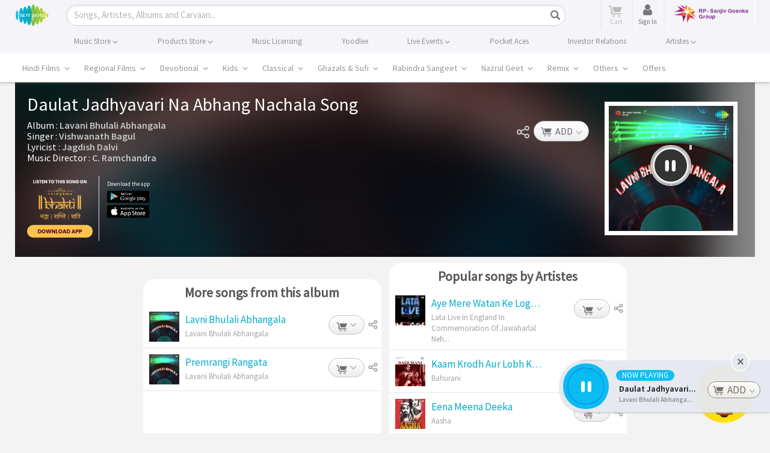

--- FILE ---
content_type: text/html; charset=UTF-8
request_url: https://www.saregama.com/ajax?action=view&type=playsong&id=20326&cType=1
body_size: 370
content:
[{"song_name":"Daulat Jadhyavari Na Abhang Nachala","isrc":"INH100614237","song_id":"20326","album_id":"12764","album_name":"Lavani Bhulali Abhangala","artist_arr":"C. Ramchandra,Jagdish Dalvi,Vishwanath Bagul","language_name":"Marathi","album_image":"https:\/\/s.saregama.tech\/image\/c\/s\/d\/46\/3b\/lavni-bhulali-abhangala_1421675619.jpg","song_url":"https:\/\/www.saregama.com\/song\/daulat-jadhyavari-na-abhang-nachala_20326","param":"","playurl":"https:\/\/download02.saregama.com\/secure\/174228\/mp4\/7\/INH100614237_32_a.mp4?e=1768430673&h=7840c52c84f890a85572e202bd816062","price_mp3":"$0.99","price_hd":"$2.49","dialogue":0,"FULLSONG":1,"section":"INITIATED","SONGIDSCOOKIECOUNT":0,"SONGIDSCOOKIEARR":null}]

--- FILE ---
content_type: text/html; charset=utf-8
request_url: https://www.google.com/recaptcha/api2/aframe
body_size: 117
content:
<!DOCTYPE HTML><html><head><meta http-equiv="content-type" content="text/html; charset=UTF-8"></head><body><script nonce="i3JmfTcZCLrpAedqS1LAXQ">/** Anti-fraud and anti-abuse applications only. See google.com/recaptcha */ try{var clients={'sodar':'https://pagead2.googlesyndication.com/pagead/sodar?'};window.addEventListener("message",function(a){try{if(a.source===window.parent){var b=JSON.parse(a.data);var c=clients[b['id']];if(c){var d=document.createElement('img');d.src=c+b['params']+'&rc='+(localStorage.getItem("rc::a")?sessionStorage.getItem("rc::b"):"");window.document.body.appendChild(d);sessionStorage.setItem("rc::e",parseInt(sessionStorage.getItem("rc::e")||0)+1);localStorage.setItem("rc::h",'1768419878249');}}}catch(b){}});window.parent.postMessage("_grecaptcha_ready", "*");}catch(b){}</script></body></html>

--- FILE ---
content_type: application/javascript
request_url: https://cdn.moengage.com/release/dc_3/moe_webSdk_webp.min.latest.js?app_id=E47RM1068S2F5N1830NCNLJ5&debug_logs=0
body_size: 42218
content:
/*! For license information please see sdk.webp.js.LICENSE.txt */
(()=>{var e={790:(e,t,n)=>{e.exports=function e(t,n,r){function i(o,s){if(!n[o]){if(!t[o]){if(a)return a(o,!0);var c=new Error("Cannot find module '"+o+"'");throw c.code="MODULE_NOT_FOUND",c}var l=n[o]={exports:{}};t[o][0].call(l.exports,function(e){var n=t[o][1][e];return i(n||e)},l,l.exports,e,t,n,r)}return n[o].exports}for(var a=void 0,o=0;o<r.length;o++)i(r[o]);return i}({1:[function(e,t,r){(function(e){"use strict";var n,r,i=e.MutationObserver||e.WebKitMutationObserver;if(i){var a=0,o=new i(u),s=e.document.createTextNode("");o.observe(s,{characterData:!0}),n=function(){s.data=a=++a%2}}else if(e.setImmediate||void 0===e.MessageChannel)n="document"in e&&"onreadystatechange"in e.document.createElement("script")?function(){var t=e.document.createElement("script");t.onreadystatechange=function(){u(),t.onreadystatechange=null,t.parentNode.removeChild(t),t=null},e.document.documentElement.appendChild(t)}:function(){setTimeout(u,0)};else{var c=new e.MessageChannel;c.port1.onmessage=u,n=function(){c.port2.postMessage(0)}}var l=[];function u(){var e,t;r=!0;for(var n=l.length;n;){for(t=l,l=[],e=-1;++e<n;)t[e]();n=l.length}r=!1}function d(e){1!==l.push(e)||r||n()}t.exports=d}).call(this,void 0!==n.g?n.g:"undefined"!=typeof self?self:"undefined"!=typeof window?window:{})},{}],2:[function(e,t,n){"use strict";var r=e(1);function i(){}var a={},o=["REJECTED"],s=["FULFILLED"],c=["PENDING"];function l(e){if("function"!=typeof e)throw new TypeError("resolver must be a function");this.state=c,this.queue=[],this.outcome=void 0,e!==i&&p(this,e)}function u(e,t,n){this.promise=e,"function"==typeof t&&(this.onFulfilled=t,this.callFulfilled=this.otherCallFulfilled),"function"==typeof n&&(this.onRejected=n,this.callRejected=this.otherCallRejected)}function d(e,t,n){r(function(){var r;try{r=t(n)}catch(t){return a.reject(e,t)}r===e?a.reject(e,new TypeError("Cannot resolve promise with itself")):a.resolve(e,r)})}function f(e){var t=e&&e.then;if(e&&("object"==typeof e||"function"==typeof e)&&"function"==typeof t)return function(){t.apply(e,arguments)}}function p(e,t){var n=!1;function r(t){n||(n=!0,a.reject(e,t))}function i(t){n||(n=!0,a.resolve(e,t))}function o(){t(i,r)}var s=_(o);"error"===s.status&&r(s.value)}function _(e,t){var n={};try{n.value=e(t),n.status="success"}catch(e){n.status="error",n.value=e}return n}function E(e){return e instanceof this?e:a.resolve(new this(i),e)}function h(e){var t=new this(i);return a.reject(t,e)}function g(e){var t=this;if("[object Array]"!==Object.prototype.toString.call(e))return this.reject(new TypeError("must be an array"));var n=e.length,r=!1;if(!n)return this.resolve([]);for(var o=new Array(n),s=0,c=-1,l=new this(i);++c<n;)u(e[c],c);return l;function u(e,i){function c(e){o[i]=e,++s!==n||r||(r=!0,a.resolve(l,o))}t.resolve(e).then(c,function(e){r||(r=!0,a.reject(l,e))})}}function m(e){var t=this;if("[object Array]"!==Object.prototype.toString.call(e))return this.reject(new TypeError("must be an array"));var n=e.length,r=!1;if(!n)return this.resolve([]);for(var o=-1,s=new this(i);++o<n;)c(e[o]);return s;function c(e){t.resolve(e).then(function(e){r||(r=!0,a.resolve(s,e))},function(e){r||(r=!0,a.reject(s,e))})}}t.exports=l,l.prototype.catch=function(e){return this.then(null,e)},l.prototype.then=function(e,t){if("function"!=typeof e&&this.state===s||"function"!=typeof t&&this.state===o)return this;var n=new this.constructor(i);return this.state!==c?d(n,this.state===s?e:t,this.outcome):this.queue.push(new u(n,e,t)),n},u.prototype.callFulfilled=function(e){a.resolve(this.promise,e)},u.prototype.otherCallFulfilled=function(e){d(this.promise,this.onFulfilled,e)},u.prototype.callRejected=function(e){a.reject(this.promise,e)},u.prototype.otherCallRejected=function(e){d(this.promise,this.onRejected,e)},a.resolve=function(e,t){var n=_(f,t);if("error"===n.status)return a.reject(e,n.value);var r=n.value;if(r)p(e,r);else{e.state=s,e.outcome=t;for(var i=-1,o=e.queue.length;++i<o;)e.queue[i].callFulfilled(t)}return e},a.reject=function(e,t){e.state=o,e.outcome=t;for(var n=-1,r=e.queue.length;++n<r;)e.queue[n].callRejected(t);return e},l.resolve=E,l.reject=h,l.all=g,l.race=m},{1:1}],3:[function(e,t,r){(function(t){"use strict";"function"!=typeof t.Promise&&(t.Promise=e(2))}).call(this,void 0!==n.g?n.g:"undefined"!=typeof self?self:"undefined"!=typeof window?window:{})},{2:2}],4:[function(e,t,n){"use strict";var r="function"==typeof Symbol&&"symbol"==typeof Symbol.iterator?function(e){return typeof e}:function(e){return e&&"function"==typeof Symbol&&e.constructor===Symbol&&e!==Symbol.prototype?"symbol":typeof e};function i(e,t){if(!(e instanceof t))throw new TypeError("Cannot call a class as a function")}function a(){try{if("undefined"!=typeof indexedDB)return indexedDB;if("undefined"!=typeof webkitIndexedDB)return webkitIndexedDB;if("undefined"!=typeof mozIndexedDB)return mozIndexedDB;if("undefined"!=typeof OIndexedDB)return OIndexedDB;if("undefined"!=typeof msIndexedDB)return msIndexedDB}catch(e){return}}var o=a();function s(){try{if(!o||!o.open)return!1;var e="undefined"!=typeof openDatabase&&/(Safari|iPhone|iPad|iPod)/.test(navigator.userAgent)&&!/Chrome/.test(navigator.userAgent)&&!/BlackBerry/.test(navigator.platform),t="function"==typeof fetch&&-1!==fetch.toString().indexOf("[native code");return(!e||t)&&"undefined"!=typeof indexedDB&&"undefined"!=typeof IDBKeyRange}catch(e){return!1}}function c(e,t){e=e||[],t=t||{};try{return new Blob(e,t)}catch(i){if("TypeError"!==i.name)throw i;for(var n=new("undefined"!=typeof BlobBuilder?BlobBuilder:"undefined"!=typeof MSBlobBuilder?MSBlobBuilder:"undefined"!=typeof MozBlobBuilder?MozBlobBuilder:WebKitBlobBuilder),r=0;r<e.length;r+=1)n.append(e[r]);return n.getBlob(t.type)}}"undefined"==typeof Promise&&e(3);var l=Promise;function u(e,t){t&&e.then(function(e){t(null,e)},function(e){t(e)})}function d(e,t,n){"function"==typeof t&&e.then(t),"function"==typeof n&&e.catch(n)}function f(e){return"string"!=typeof e&&(console.warn(e+" used as a key, but it is not a string."),e=String(e)),e}function p(){if(arguments.length&&"function"==typeof arguments[arguments.length-1])return arguments[arguments.length-1]}var _="local-forage-detect-blob-support",E=void 0,h={},g=Object.prototype.toString,m="readonly",I="readwrite";function S(e){for(var t=e.length,n=new ArrayBuffer(t),r=new Uint8Array(n),i=0;i<t;i++)r[i]=e.charCodeAt(i);return n}function T(e){return new l(function(t){var n=e.transaction(_,I),r=c([""]);n.objectStore(_).put(r,"key"),n.onabort=function(e){e.preventDefault(),e.stopPropagation(),t(!1)},n.oncomplete=function(){var e=navigator.userAgent.match(/Chrome\/(\d+)/),n=navigator.userAgent.match(/Edge\//);t(n||!e||parseInt(e[1],10)>=43)}}).catch(function(){return!1})}function v(e){return"boolean"==typeof E?l.resolve(E):T(e).then(function(e){return E=e})}function b(e){var t=h[e.name],n={};n.promise=new l(function(e,t){n.resolve=e,n.reject=t}),t.deferredOperations.push(n),t.dbReady?t.dbReady=t.dbReady.then(function(){return n.promise}):t.dbReady=n.promise}function A(e){var t=h[e.name].deferredOperations.pop();if(t)return t.resolve(),t.promise}function y(e,t){var n=h[e.name].deferredOperations.pop();if(n)return n.reject(t),n.promise}function O(e,t){return new l(function(n,r){if(h[e.name]=h[e.name]||k(),e.db){if(!t)return n(e.db);b(e),e.db.close()}var i=[e.name];t&&i.push(e.version);var a=o.open.apply(o,i);t&&(a.onupgradeneeded=function(t){var n=a.result;try{n.createObjectStore(e.storeName),t.oldVersion<=1&&n.createObjectStore(_)}catch(n){if("ConstraintError"!==n.name)throw n;console.warn('The database "'+e.name+'" has been upgraded from version '+t.oldVersion+" to version "+t.newVersion+', but the storage "'+e.storeName+'" already exists.')}}),a.onerror=function(e){e.preventDefault(),r(a.error)},a.onsuccess=function(){var t=a.result;t.onversionchange=function(e){e.target.close()},n(t),A(e)}})}function N(e){return O(e,!1)}function D(e){return O(e,!0)}function w(e,t){if(!e.db)return!0;var n=!e.db.objectStoreNames.contains(e.storeName),r=e.version<e.db.version,i=e.version>e.db.version;if(r&&(e.version!==t&&console.warn('The database "'+e.name+"\" can't be downgraded from version "+e.db.version+" to version "+e.version+"."),e.version=e.db.version),i||n){if(n){var a=e.db.version+1;a>e.version&&(e.version=a)}return!0}return!1}function L(e){return new l(function(t,n){var r=new FileReader;r.onerror=n,r.onloadend=function(n){var r=btoa(n.target.result||"");t({__local_forage_encoded_blob:!0,data:r,type:e.type})},r.readAsBinaryString(e)})}function P(e){return c([S(atob(e.data))],{type:e.type})}function C(e){return e&&e.__local_forage_encoded_blob}function R(e){var t=this,n=t._initReady().then(function(){var e=h[t._dbInfo.name];if(e&&e.dbReady)return e.dbReady});return d(n,e,e),n}function M(e){b(e);for(var t=h[e.name],n=t.forages,r=0;r<n.length;r++){var i=n[r];i._dbInfo.db&&(i._dbInfo.db.close(),i._dbInfo.db=null)}return e.db=null,N(e).then(function(t){return e.db=t,w(e)?D(e):t}).then(function(r){e.db=t.db=r;for(var i=0;i<n.length;i++)n[i]._dbInfo.db=r}).catch(function(t){throw y(e,t),t})}function x(e,t,n,r){void 0===r&&(r=1);try{var i=e.db.transaction(e.storeName,t);n(null,i)}catch(i){if(r>0&&(!e.db||"InvalidStateError"===i.name||"NotFoundError"===i.name))return l.resolve().then(function(){if(!e.db||"NotFoundError"===i.name&&!e.db.objectStoreNames.contains(e.storeName)&&e.version<=e.db.version)return e.db&&(e.version=e.db.version+1),D(e)}).then(function(){return M(e).then(function(){x(e,t,n,r-1)})}).catch(n);n(i)}}function k(){return{forages:[],db:null,dbReady:null,deferredOperations:[]}}function U(e){var t=this,n={db:null};if(e)for(var r in e)n[r]=e[r];var i=h[n.name];i||(i=k(),h[n.name]=i),i.forages.push(t),t._initReady||(t._initReady=t.ready,t.ready=R);var a=[];function o(){return l.resolve()}for(var s=0;s<i.forages.length;s++){var c=i.forages[s];c!==t&&a.push(c._initReady().catch(o))}var u=i.forages.slice(0);return l.all(a).then(function(){return n.db=i.db,N(n)}).then(function(e){return n.db=e,w(n,t._defaultConfig.version)?D(n):e}).then(function(e){n.db=i.db=e,t._dbInfo=n;for(var r=0;r<u.length;r++){var a=u[r];a!==t&&(a._dbInfo.db=n.db,a._dbInfo.version=n.version)}})}function B(e,t){var n=this;e=f(e);var r=new l(function(t,r){n.ready().then(function(){x(n._dbInfo,m,function(i,a){if(i)return r(i);try{var o=a.objectStore(n._dbInfo.storeName).get(e);o.onsuccess=function(){var e=o.result;void 0===e&&(e=null),C(e)&&(e=P(e)),t(e)},o.onerror=function(){r(o.error)}}catch(e){r(e)}})}).catch(r)});return u(r,t),r}function G(e,t){var n=this,r=new l(function(t,r){n.ready().then(function(){x(n._dbInfo,m,function(i,a){if(i)return r(i);try{var o=a.objectStore(n._dbInfo.storeName).openCursor(),s=1;o.onsuccess=function(){var n=o.result;if(n){var r=n.value;C(r)&&(r=P(r));var i=e(r,n.key,s++);void 0!==i?t(i):n.continue()}else t()},o.onerror=function(){r(o.error)}}catch(e){r(e)}})}).catch(r)});return u(r,t),r}function W(e,t,n){var r=this;e=f(e);var i=new l(function(n,i){var a;r.ready().then(function(){return a=r._dbInfo,"[object Blob]"===g.call(t)?v(a.db).then(function(e){return e?t:L(t)}):t}).then(function(t){x(r._dbInfo,I,function(a,o){if(a)return i(a);try{var s=o.objectStore(r._dbInfo.storeName);null===t&&(t=void 0);var c=s.put(t,e);o.oncomplete=function(){void 0===t&&(t=null),n(t)},o.onabort=o.onerror=function(){var e=c.error?c.error:c.transaction.error;i(e)}}catch(e){i(e)}})}).catch(i)});return u(i,n),i}function H(e,t){var n=this;e=f(e);var r=new l(function(t,r){n.ready().then(function(){x(n._dbInfo,I,function(i,a){if(i)return r(i);try{var o=a.objectStore(n._dbInfo.storeName).delete(e);a.oncomplete=function(){t()},a.onerror=function(){r(o.error)},a.onabort=function(){var e=o.error?o.error:o.transaction.error;r(e)}}catch(e){r(e)}})}).catch(r)});return u(r,t),r}function F(e){var t=this,n=new l(function(e,n){t.ready().then(function(){x(t._dbInfo,I,function(r,i){if(r)return n(r);try{var a=i.objectStore(t._dbInfo.storeName).clear();i.oncomplete=function(){e()},i.onabort=i.onerror=function(){var e=a.error?a.error:a.transaction.error;n(e)}}catch(e){n(e)}})}).catch(n)});return u(n,e),n}function V(e){var t=this,n=new l(function(e,n){t.ready().then(function(){x(t._dbInfo,m,function(r,i){if(r)return n(r);try{var a=i.objectStore(t._dbInfo.storeName).count();a.onsuccess=function(){e(a.result)},a.onerror=function(){n(a.error)}}catch(e){n(e)}})}).catch(n)});return u(n,e),n}function K(e,t){var n=this,r=new l(function(t,r){e<0?t(null):n.ready().then(function(){x(n._dbInfo,m,function(i,a){if(i)return r(i);try{var o=a.objectStore(n._dbInfo.storeName),s=!1,c=o.openKeyCursor();c.onsuccess=function(){var n=c.result;n?0===e||s?t(n.key):(s=!0,n.advance(e)):t(null)},c.onerror=function(){r(c.error)}}catch(e){r(e)}})}).catch(r)});return u(r,t),r}function j(e){var t=this,n=new l(function(e,n){t.ready().then(function(){x(t._dbInfo,m,function(r,i){if(r)return n(r);try{var a=i.objectStore(t._dbInfo.storeName).openKeyCursor(),o=[];a.onsuccess=function(){var t=a.result;t?(o.push(t.key),t.continue()):e(o)},a.onerror=function(){n(a.error)}}catch(e){n(e)}})}).catch(n)});return u(n,e),n}function Y(e,t){t=p.apply(this,arguments);var n=this.config();(e="function"!=typeof e&&e||{}).name||(e.name=e.name||n.name,e.storeName=e.storeName||n.storeName);var r,i=this;if(e.name){var a=e.name===n.name&&i._dbInfo.db?l.resolve(i._dbInfo.db):N(e).then(function(t){var n=h[e.name],r=n.forages;n.db=t;for(var i=0;i<r.length;i++)r[i]._dbInfo.db=t;return t});r=e.storeName?a.then(function(t){if(t.objectStoreNames.contains(e.storeName)){var n=t.version+1;b(e);var r=h[e.name],i=r.forages;t.close();for(var a=0;a<i.length;a++){var s=i[a];s._dbInfo.db=null,s._dbInfo.version=n}var c=new l(function(t,r){var i=o.open(e.name,n);i.onerror=function(e){i.result.close(),r(e)},i.onupgradeneeded=function(){i.result.deleteObjectStore(e.storeName)},i.onsuccess=function(){var e=i.result;e.close(),t(e)}});return c.then(function(e){r.db=e;for(var t=0;t<i.length;t++){var n=i[t];n._dbInfo.db=e,A(n._dbInfo)}}).catch(function(t){throw(y(e,t)||l.resolve()).catch(function(){}),t})}}):a.then(function(t){b(e);var n=h[e.name],r=n.forages;t.close();for(var i=0;i<r.length;i++)r[i]._dbInfo.db=null;var a=new l(function(t,n){var r=o.deleteDatabase(e.name);r.onerror=function(){var e=r.result;e&&e.close(),n(r.error)},r.onblocked=function(){console.warn('dropInstance blocked for database "'+e.name+'" until all open connections are closed')},r.onsuccess=function(){var e=r.result;e&&e.close(),t(e)}});return a.then(function(e){n.db=e;for(var t=0;t<r.length;t++)A(r[t]._dbInfo)}).catch(function(t){throw(y(e,t)||l.resolve()).catch(function(){}),t})})}else r=l.reject("Invalid arguments");return u(r,t),r}var q={_driver:"asyncStorage",_initStorage:U,_support:s(),iterate:G,getItem:B,setItem:W,removeItem:H,clear:F,length:V,key:K,keys:j,dropInstance:Y};function z(){return"function"==typeof openDatabase}var X="ABCDEFGHIJKLMNOPQRSTUVWXYZabcdefghijklmnopqrstuvwxyz0123456789+/",Q="~~local_forage_type~",$=/^~~local_forage_type~([^~]+)~/,J="__lfsc__:",Z=J.length,ee="arbf",te="blob",ne="si08",re="ui08",ie="uic8",ae="si16",oe="si32",se="ur16",ce="ui32",le="fl32",ue="fl64",de=Z+ee.length,fe=Object.prototype.toString;function pe(e){var t,n,r,i,a,o=.75*e.length,s=e.length,c=0;"="===e[e.length-1]&&(o--,"="===e[e.length-2]&&o--);var l=new ArrayBuffer(o),u=new Uint8Array(l);for(t=0;t<s;t+=4)n=X.indexOf(e[t]),r=X.indexOf(e[t+1]),i=X.indexOf(e[t+2]),a=X.indexOf(e[t+3]),u[c++]=n<<2|r>>4,u[c++]=(15&r)<<4|i>>2,u[c++]=(3&i)<<6|63&a;return l}function _e(e){var t,n=new Uint8Array(e),r="";for(t=0;t<n.length;t+=3)r+=X[n[t]>>2],r+=X[(3&n[t])<<4|n[t+1]>>4],r+=X[(15&n[t+1])<<2|n[t+2]>>6],r+=X[63&n[t+2]];return n.length%3==2?r=r.substring(0,r.length-1)+"=":n.length%3==1&&(r=r.substring(0,r.length-2)+"=="),r}function Ee(e,t){var n="";if(e&&(n=fe.call(e)),e&&("[object ArrayBuffer]"===n||e.buffer&&"[object ArrayBuffer]"===fe.call(e.buffer))){var r,i=J;e instanceof ArrayBuffer?(r=e,i+=ee):(r=e.buffer,"[object Int8Array]"===n?i+=ne:"[object Uint8Array]"===n?i+=re:"[object Uint8ClampedArray]"===n?i+=ie:"[object Int16Array]"===n?i+=ae:"[object Uint16Array]"===n?i+=se:"[object Int32Array]"===n?i+=oe:"[object Uint32Array]"===n?i+=ce:"[object Float32Array]"===n?i+=le:"[object Float64Array]"===n?i+=ue:t(new Error("Failed to get type for BinaryArray"))),t(i+_e(r))}else if("[object Blob]"===n){var a=new FileReader;a.onload=function(){var n=Q+e.type+"~"+_e(this.result);t(J+te+n)},a.readAsArrayBuffer(e)}else try{t(JSON.stringify(e))}catch(n){console.error("Couldn't convert value into a JSON string: ",e),t(null,n)}}function he(e){if(e.substring(0,Z)!==J)return JSON.parse(e);var t,n=e.substring(de),r=e.substring(Z,de);if(r===te&&$.test(n)){var i=n.match($);t=i[1],n=n.substring(i[0].length)}var a=pe(n);switch(r){case ee:return a;case te:return c([a],{type:t});case ne:return new Int8Array(a);case re:return new Uint8Array(a);case ie:return new Uint8ClampedArray(a);case ae:return new Int16Array(a);case se:return new Uint16Array(a);case oe:return new Int32Array(a);case ce:return new Uint32Array(a);case le:return new Float32Array(a);case ue:return new Float64Array(a);default:throw new Error("Unkown type: "+r)}}var ge={serialize:Ee,deserialize:he,stringToBuffer:pe,bufferToString:_e};function me(e,t,n,r){e.executeSql("CREATE TABLE IF NOT EXISTS "+t.storeName+" (id INTEGER PRIMARY KEY, key unique, value)",[],n,r)}function Ie(e){var t=this,n={db:null};if(e)for(var r in e)n[r]="string"!=typeof e[r]?e[r].toString():e[r];var i=new l(function(e,r){try{n.db=openDatabase(n.name,String(n.version),n.description,n.size)}catch(e){return r(e)}n.db.transaction(function(i){me(i,n,function(){t._dbInfo=n,e()},function(e,t){r(t)})},r)});return n.serializer=ge,i}function Se(e,t,n,r,i,a){e.executeSql(n,r,i,function(e,o){o.code===o.SYNTAX_ERR?e.executeSql("SELECT name FROM sqlite_master WHERE type='table' AND name = ?",[t.storeName],function(e,s){s.rows.length?a(e,o):me(e,t,function(){e.executeSql(n,r,i,a)},a)},a):a(e,o)},a)}function Te(e,t){var n=this;e=f(e);var r=new l(function(t,r){n.ready().then(function(){var i=n._dbInfo;i.db.transaction(function(n){Se(n,i,"SELECT * FROM "+i.storeName+" WHERE key = ? LIMIT 1",[e],function(e,n){var r=n.rows.length?n.rows.item(0).value:null;r&&(r=i.serializer.deserialize(r)),t(r)},function(e,t){r(t)})})}).catch(r)});return u(r,t),r}function ve(e,t){var n=this,r=new l(function(t,r){n.ready().then(function(){var i=n._dbInfo;i.db.transaction(function(n){Se(n,i,"SELECT * FROM "+i.storeName,[],function(n,r){for(var a=r.rows,o=a.length,s=0;s<o;s++){var c=a.item(s),l=c.value;if(l&&(l=i.serializer.deserialize(l)),void 0!==(l=e(l,c.key,s+1)))return void t(l)}t()},function(e,t){r(t)})})}).catch(r)});return u(r,t),r}function be(e,t,n,r){var i=this;e=f(e);var a=new l(function(a,o){i.ready().then(function(){void 0===t&&(t=null);var s=t,c=i._dbInfo;c.serializer.serialize(t,function(t,l){l?o(l):c.db.transaction(function(n){Se(n,c,"INSERT OR REPLACE INTO "+c.storeName+" (key, value) VALUES (?, ?)",[e,t],function(){a(s)},function(e,t){o(t)})},function(t){if(t.code===t.QUOTA_ERR){if(r>0)return void a(be.apply(i,[e,s,n,r-1]));o(t)}})})}).catch(o)});return u(a,n),a}function Ae(e,t,n){return be.apply(this,[e,t,n,1])}function ye(e,t){var n=this;e=f(e);var r=new l(function(t,r){n.ready().then(function(){var i=n._dbInfo;i.db.transaction(function(n){Se(n,i,"DELETE FROM "+i.storeName+" WHERE key = ?",[e],function(){t()},function(e,t){r(t)})})}).catch(r)});return u(r,t),r}function Oe(e){var t=this,n=new l(function(e,n){t.ready().then(function(){var r=t._dbInfo;r.db.transaction(function(t){Se(t,r,"DELETE FROM "+r.storeName,[],function(){e()},function(e,t){n(t)})})}).catch(n)});return u(n,e),n}function Ne(e){var t=this,n=new l(function(e,n){t.ready().then(function(){var r=t._dbInfo;r.db.transaction(function(t){Se(t,r,"SELECT COUNT(key) as c FROM "+r.storeName,[],function(t,n){var r=n.rows.item(0).c;e(r)},function(e,t){n(t)})})}).catch(n)});return u(n,e),n}function De(e,t){var n=this,r=new l(function(t,r){n.ready().then(function(){var i=n._dbInfo;i.db.transaction(function(n){Se(n,i,"SELECT key FROM "+i.storeName+" WHERE id = ? LIMIT 1",[e+1],function(e,n){var r=n.rows.length?n.rows.item(0).key:null;t(r)},function(e,t){r(t)})})}).catch(r)});return u(r,t),r}function we(e){var t=this,n=new l(function(e,n){t.ready().then(function(){var r=t._dbInfo;r.db.transaction(function(t){Se(t,r,"SELECT key FROM "+r.storeName,[],function(t,n){for(var r=[],i=0;i<n.rows.length;i++)r.push(n.rows.item(i).key);e(r)},function(e,t){n(t)})})}).catch(n)});return u(n,e),n}function Le(e){return new l(function(t,n){e.transaction(function(r){r.executeSql("SELECT name FROM sqlite_master WHERE type='table' AND name <> '__WebKitDatabaseInfoTable__'",[],function(n,r){for(var i=[],a=0;a<r.rows.length;a++)i.push(r.rows.item(a).name);t({db:e,storeNames:i})},function(e,t){n(t)})},function(e){n(e)})})}function Pe(e,t){t=p.apply(this,arguments);var n=this.config();(e="function"!=typeof e&&e||{}).name||(e.name=e.name||n.name,e.storeName=e.storeName||n.storeName);var r,i=this;return u(r=e.name?new l(function(t){var r;r=e.name===n.name?i._dbInfo.db:openDatabase(e.name,"","",0),e.storeName?t({db:r,storeNames:[e.storeName]}):t(Le(r))}).then(function(e){return new l(function(t,n){e.db.transaction(function(r){function i(e){return new l(function(t,n){r.executeSql("DROP TABLE IF EXISTS "+e,[],function(){t()},function(e,t){n(t)})})}for(var a=[],o=0,s=e.storeNames.length;o<s;o++)a.push(i(e.storeNames[o]));l.all(a).then(function(){t()}).catch(function(e){n(e)})},function(e){n(e)})})}):l.reject("Invalid arguments"),t),r}var Ce={_driver:"webSQLStorage",_initStorage:Ie,_support:z(),iterate:ve,getItem:Te,setItem:Ae,removeItem:ye,clear:Oe,length:Ne,key:De,keys:we,dropInstance:Pe};function Re(){try{return"undefined"!=typeof localStorage&&"setItem"in localStorage&&!!localStorage.setItem}catch(e){return!1}}function Me(e,t){var n=e.name+"/";return e.storeName!==t.storeName&&(n+=e.storeName+"/"),n}function xe(){var e="_localforage_support_test";try{return localStorage.setItem(e,!0),localStorage.removeItem(e),!1}catch(e){return!0}}function ke(){return!xe()||localStorage.length>0}function Ue(e){var t=this,n={};if(e)for(var r in e)n[r]=e[r];return n.keyPrefix=Me(e,t._defaultConfig),ke()?(t._dbInfo=n,n.serializer=ge,l.resolve()):l.reject()}function Be(e){var t=this,n=t.ready().then(function(){for(var e=t._dbInfo.keyPrefix,n=localStorage.length-1;n>=0;n--){var r=localStorage.key(n);0===r.indexOf(e)&&localStorage.removeItem(r)}});return u(n,e),n}function Ge(e,t){var n=this;e=f(e);var r=n.ready().then(function(){var t=n._dbInfo,r=localStorage.getItem(t.keyPrefix+e);return r&&(r=t.serializer.deserialize(r)),r});return u(r,t),r}function We(e,t){var n=this,r=n.ready().then(function(){for(var t=n._dbInfo,r=t.keyPrefix,i=r.length,a=localStorage.length,o=1,s=0;s<a;s++){var c=localStorage.key(s);if(0===c.indexOf(r)){var l=localStorage.getItem(c);if(l&&(l=t.serializer.deserialize(l)),void 0!==(l=e(l,c.substring(i),o++)))return l}}});return u(r,t),r}function He(e,t){var n=this,r=n.ready().then(function(){var t,r=n._dbInfo;try{t=localStorage.key(e)}catch(e){t=null}return t&&(t=t.substring(r.keyPrefix.length)),t});return u(r,t),r}function Fe(e){var t=this,n=t.ready().then(function(){for(var e=t._dbInfo,n=localStorage.length,r=[],i=0;i<n;i++){var a=localStorage.key(i);0===a.indexOf(e.keyPrefix)&&r.push(a.substring(e.keyPrefix.length))}return r});return u(n,e),n}function Ve(e){var t=this.keys().then(function(e){return e.length});return u(t,e),t}function Ke(e,t){var n=this;e=f(e);var r=n.ready().then(function(){var t=n._dbInfo;localStorage.removeItem(t.keyPrefix+e)});return u(r,t),r}function je(e,t,n){var r=this;e=f(e);var i=r.ready().then(function(){void 0===t&&(t=null);var n=t;return new l(function(i,a){var o=r._dbInfo;o.serializer.serialize(t,function(t,r){if(r)a(r);else try{localStorage.setItem(o.keyPrefix+e,t),i(n)}catch(e){"QuotaExceededError"!==e.name&&"NS_ERROR_DOM_QUOTA_REACHED"!==e.name||a(e),a(e)}})})});return u(i,n),i}function Ye(e,t){if(t=p.apply(this,arguments),!(e="function"!=typeof e&&e||{}).name){var n=this.config();e.name=e.name||n.name,e.storeName=e.storeName||n.storeName}var r,i=this;return r=e.name?new l(function(t){e.storeName?t(Me(e,i._defaultConfig)):t(e.name+"/")}).then(function(e){for(var t=localStorage.length-1;t>=0;t--){var n=localStorage.key(t);0===n.indexOf(e)&&localStorage.removeItem(n)}}):l.reject("Invalid arguments"),u(r,t),r}var qe={_driver:"localStorageWrapper",_initStorage:Ue,_support:Re(),iterate:We,getItem:Ge,setItem:je,removeItem:Ke,clear:Be,length:Ve,key:He,keys:Fe,dropInstance:Ye},ze=function(e,t){return e===t||"number"==typeof e&&"number"==typeof t&&isNaN(e)&&isNaN(t)},Xe=function(e,t){for(var n=e.length,r=0;r<n;){if(ze(e[r],t))return!0;r++}return!1},Qe=Array.isArray||function(e){return"[object Array]"===Object.prototype.toString.call(e)},$e={},Je={},Ze={INDEXEDDB:q,WEBSQL:Ce,LOCALSTORAGE:qe},et=[Ze.INDEXEDDB._driver,Ze.WEBSQL._driver,Ze.LOCALSTORAGE._driver],tt=["dropInstance"],nt=["clear","getItem","iterate","key","keys","length","removeItem","setItem"].concat(tt),rt={description:"",driver:et.slice(),name:"localforage",size:4980736,storeName:"keyvaluepairs",version:1};function it(e,t){e[t]=function(){var n=arguments;return e.ready().then(function(){return e[t].apply(e,n)})}}function at(){for(var e=1;e<arguments.length;e++){var t=arguments[e];if(t)for(var n in t)t.hasOwnProperty(n)&&(Qe(t[n])?arguments[0][n]=t[n].slice():arguments[0][n]=t[n])}return arguments[0]}var ot=function(){function e(t){for(var n in i(this,e),Ze)if(Ze.hasOwnProperty(n)){var r=Ze[n],a=r._driver;this[n]=a,$e[a]||this.defineDriver(r)}this._defaultConfig=at({},rt),this._config=at({},this._defaultConfig,t),this._driverSet=null,this._initDriver=null,this._ready=!1,this._dbInfo=null,this._wrapLibraryMethodsWithReady(),this.setDriver(this._config.driver).catch(function(){})}return e.prototype.config=function(e){if("object"===(void 0===e?"undefined":r(e))){if(this._ready)return new Error("Can't call config() after localforage has been used.");for(var t in e){if("storeName"===t&&(e[t]=e[t].replace(/\W/g,"_")),"version"===t&&"number"!=typeof e[t])return new Error("Database version must be a number.");this._config[t]=e[t]}return!("driver"in e)||!e.driver||this.setDriver(this._config.driver)}return"string"==typeof e?this._config[e]:this._config},e.prototype.defineDriver=function(e,t,n){var r=new l(function(t,n){try{var r=e._driver,i=new Error("Custom driver not compliant; see https://mozilla.github.io/localForage/#definedriver");if(!e._driver)return void n(i);for(var a=nt.concat("_initStorage"),o=0,s=a.length;o<s;o++){var c=a[o];if((!Xe(tt,c)||e[c])&&"function"!=typeof e[c])return void n(i)}var d=function(){for(var t=function(e){return function(){var t=new Error("Method "+e+" is not implemented by the current driver"),n=l.reject(t);return u(n,arguments[arguments.length-1]),n}},n=0,r=tt.length;n<r;n++){var i=tt[n];e[i]||(e[i]=t(i))}};d();var f=function(n){$e[r]&&console.info("Redefining LocalForage driver: "+r),$e[r]=e,Je[r]=n,t()};"_support"in e?e._support&&"function"==typeof e._support?e._support().then(f,n):f(!!e._support):f(!0)}catch(e){n(e)}});return d(r,t,n),r},e.prototype.driver=function(){return this._driver||null},e.prototype.getDriver=function(e,t,n){var r=$e[e]?l.resolve($e[e]):l.reject(new Error("Driver not found."));return d(r,t,n),r},e.prototype.getSerializer=function(e){var t=l.resolve(ge);return d(t,e),t},e.prototype.ready=function(e){var t=this,n=t._driverSet.then(function(){return null===t._ready&&(t._ready=t._initDriver()),t._ready});return d(n,e,e),n},e.prototype.setDriver=function(e,t,n){var r=this;Qe(e)||(e=[e]);var i=this._getSupportedDrivers(e);function a(){r._config.driver=r.driver()}function o(e){return r._extend(e),a(),r._ready=r._initStorage(r._config),r._ready}function s(e){return function(){var t=0;function n(){for(;t<e.length;){var i=e[t];return t++,r._dbInfo=null,r._ready=null,r.getDriver(i).then(o).catch(n)}a();var s=new Error("No available storage method found.");return r._driverSet=l.reject(s),r._driverSet}return n()}}var c=null!==this._driverSet?this._driverSet.catch(function(){return l.resolve()}):l.resolve();return this._driverSet=c.then(function(){var e=i[0];return r._dbInfo=null,r._ready=null,r.getDriver(e).then(function(e){r._driver=e._driver,a(),r._wrapLibraryMethodsWithReady(),r._initDriver=s(i)})}).catch(function(){a();var e=new Error("No available storage method found.");return r._driverSet=l.reject(e),r._driverSet}),d(this._driverSet,t,n),this._driverSet},e.prototype.supports=function(e){return!!Je[e]},e.prototype._extend=function(e){at(this,e)},e.prototype._getSupportedDrivers=function(e){for(var t=[],n=0,r=e.length;n<r;n++){var i=e[n];this.supports(i)&&t.push(i)}return t},e.prototype._wrapLibraryMethodsWithReady=function(){for(var e=0,t=nt.length;e<t;e++)it(this,nt[e])},e.prototype.createInstance=function(t){return new e(t)},e}(),st=new ot;t.exports=st},{3:3}]},{},[4])(4)}},t={};function n(r){var i=t[r];if(void 0!==i)return i.exports;var a=t[r]={exports:{}};return e[r](a,a.exports,n),a.exports}n.n=e=>{var t=e&&e.__esModule?()=>e.default:()=>e;return n.d(t,{a:t}),t},n.d=(e,t)=>{for(var r in t)n.o(t,r)&&!n.o(e,r)&&Object.defineProperty(e,r,{enumerable:!0,get:t[r]})},n.g=function(){if("object"==typeof globalThis)return globalThis;try{return this||new Function("return this")()}catch(e){if("object"==typeof window)return window}}(),n.o=(e,t)=>Object.prototype.hasOwnProperty.call(e,t),n.r=e=>{"undefined"!=typeof Symbol&&Symbol.toStringTag&&Object.defineProperty(e,Symbol.toStringTag,{value:"Module"}),Object.defineProperty(e,"__esModule",{value:!0})};var r={};(()=>{"use strict";n.r(r),n.d(r,{default:()=>Jr});const e={CLICK:"MOE_ONSITE_MESSAGE_CLICKED",IMPRESSION:"MOE_ONSITE_MESSAGE_SHOWN",DISMISS:"MOE_ONSITE_MESSAGE_DISMISSED",AUTO_DISMIS:"MOE_ONSITE_MESSAGE_AUTO_DISMISS",DELIVERED:"MOE_ONSITE_MESSAGE_DELIVERED",TYPE:"onsite"},t={CLICK:"MOE_WEBP_MESSAGE_CLICKED",IMPRESSION:"MOE_WEBP_MESSAGE_SHOWN",DISMISS:"MOE_WEBP_MESSAGE_DISMISSED",DELIVERED:"MOE_WEBP_MESSAGE_DELIVERED",TYPE:"webp"},i={ATTEMPTED:{CAMPAIGN_ATTEMPTED:"ATM"},PRIORITIZED:{CAMPAIGN_PRIORITY_HIGH_PRIORITY_CAMPAIGN_AVAILABLE:"PRT_HIGH_PRT_CMP_AVL",CAMPAIGN_PRIORITY_MAX_TIMES_SHOWN:"PRT_MAX_TIM_SWN",CAMPAIGN_PRIORITY_MIN_DELAY:"PRT_MIN_DEL",CAMPAIGN_PRIORITY_GLOBAL_DELAY:"PRT_GBL_DEL",CAMPAIGN_PRIORITY_EXPIRED:"PRT_EXP",PRIORITY_STAGE_ALL_CAMPAIGNS_FREQUENCY_CAPPING_LIMIT_REACHED:"PRT_FC_A_C",PRIORITY_STAGE_PAGE_LOAD_FREQUENCY_CAPPING_LIMIT_REACHED:"PRT_FC_P_L",PRIORITY_STAGE_CUSTOM_EVENT_FREQUENCY_CAPPING_LIMIT_REACHED:"PRT_FC_C_E",PRIORITY_STAGE_EXIT_INTENT_FREQUENCY_CAPPING_LIMIT_REACHED:"PRT_FC_E_I",PRIORITY_STAGE_ALL_TAGS_FREQUENCY_CAPPING_FAILED:"PRT_FC_ALL_T",PRIORITY_STAGE_ANY_TAGS_FREQUENCY_CAPPING_FAILED:"PRT_FC_ANY_T"},DELIVERED:{CAMPAIGN_DELIVERED_API_FAILURE:"DLV_API_FLR",CAMPAIGN_DELIVERED_MANDATORY_PARAMS_MISSING:"DLV_MAND_PARM_MIS"},IMPRESSION:{CAMPAIGN_IMPRESSION_URL_CHANGED:"IMP_URL_CHG",CAMPAIGN_IMPRESSION_GLOBAL_DELAY:"IMP_GBL_DEL",CAMPAIGN_IMPRESSION_MAX_TIMES_SHOWN:"IMP_MAX_TIM_SHW",CAMPAIGN_IMPRESSION_ANOTHER_CAMPAIGN_VISIBLE:"IMP_ANTR_CMP_VISB",CAMPAIGN_IMPRESSION_CANCEL_BEFORE_DELAY:"IMP_CNCL_BFR_DEL",IMPRESSION_STAGE_ALL_CAMPAIGNS_FREQUENCY_CAPPING_LIMIT_REACHED:"IMP_FC_A_C",IMPRESSION_STAGE_EXIT_INTENT_FREQUENCY_CAPPING_LIMIT_REACHED:"IMP_FC_E_I",IMPRESSION_STAGE_PAGE_LOAD_FREQUENCY_CAPPING_LIMIT_REACHED:"IMP_FC_P_L",IMPRESSION_STAGE_CUSTOM_EVENT_FREQUENCY_CAPPING_LIMIT_REACHED:"IMP_FC_C_E",IMPRESSION_STAGE_ALL_TAGS_FREQUENCY_CAPPING_FAILED:"IMP_FC_ALL_T",IMPRESSION_STAGE_ANY_TAGS_FREQUENCY_CAPPING_FAILED:"IMP_FC_ANY_T"},EVALUATION:{CAMPAIGN_EVALUATION_PATH_TIME_EXPIRED:"EVL_PATH_TIME_EXP",CAMPAIGN_EVALUATION_USER_NOT_ON_APP:"EVL_USER_NOT_ON_APP"}},a="allCampaigns",o="customEvent",s="allTags",c="anyTags",l="pageLoad",u="exitIntent",d=(i.IMPRESSION.IMPRESSION_STAGE_ALL_CAMPAIGNS_FREQUENCY_CAPPING_LIMIT_REACHED,i.IMPRESSION.IMPRESSION_STAGE_EXIT_INTENT_FREQUENCY_CAPPING_LIMIT_REACHED,i.IMPRESSION.IMPRESSION_STAGE_PAGE_LOAD_FREQUENCY_CAPPING_LIMIT_REACHED,i.IMPRESSION.IMPRESSION_STAGE_CUSTOM_EVENT_FREQUENCY_CAPPING_LIMIT_REACHED,i.IMPRESSION.IMPRESSION_STAGE_ALL_TAGS_FREQUENCY_CAPPING_FAILED,i.IMPRESSION.IMPRESSION_STAGE_ANY_TAGS_FREQUENCY_CAPPING_FAILED,i.PRIORITIZED.PRIORITY_STAGE_ALL_CAMPAIGNS_FREQUENCY_CAPPING_LIMIT_REACHED,i.PRIORITIZED.PRIORITY_STAGE_EXIT_INTENT_FREQUENCY_CAPPING_LIMIT_REACHED,i.PRIORITIZED.PRIORITY_STAGE_PAGE_LOAD_FREQUENCY_CAPPING_LIMIT_REACHED,i.PRIORITIZED.PRIORITY_STAGE_CUSTOM_EVENT_FREQUENCY_CAPPING_LIMIT_REACHED,i.PRIORITIZED.PRIORITY_STAGE_ALL_TAGS_FREQUENCY_CAPPING_FAILED,i.PRIORITIZED.PRIORITY_STAGE_ANY_TAGS_FREQUENCY_CAPPING_FAILED,"USER_ATTRIBUTE_UNIQUE_ID"),f="USER_ATTRIBUTE_USER_EMAIL",p="USER_ATTRIBUTE_USER_MOBILE",_=[d,"USER_ID_MODIFIED_FROM"],E=[{moeName:"uid",attributeName:"USER_ATTRIBUTE_UNIQUE_ID",programName:"id"},{moeName:"u_em",attributeName:"USER_ATTRIBUTE_USER_EMAIL",programName:"email"},{moeName:"u_gd",attributeName:"USER_ATTRIBUTE_USER_GENDER",programName:"gender"},{moeName:"u_bd",attributeName:"USER_ATTRIBUTE_USER_BDAY",programName:"birthday"},{moeName:"u_n",attributeName:"USER_ATTRIBUTE_USER_NAME",programName:"name"},{moeName:"u_fn",attributeName:"USER_ATTRIBUTE_USER_FIRST_NAME",programName:"first_name"},{moeName:"u_ln",attributeName:"USER_ATTRIBUTE_USER_LAST_NAME",programName:"last_name"},{moeName:"u_mb",attributeName:"USER_ATTRIBUTE_USER_MOBILE",programName:"mobile"}],h="numberOfSessions",g={TOPIC_NAME:"MOE_LIFECYCLE",EVENT_NAMES:{MOE_INIT:"SDK_INITIALIZED",SETTINGS_FETCHED:"SETTINGS_FETCHED",EVENT_TRACKED:"EVENT_TRACKED",DEVICE_UUID:"DEVICE_UUID",MOE_INIT_COMPLETED:"SDK_INITIALIZATION_COMPLETED",CARDS_INIT:"CARDS_INITIALIZED",SDK_DISABLED:"SDK_DISABLED",SDK_ENABLED:"SDK_ENABLED",DATA_TRACKING_DISABLED:"DATA_TRACKING_DISABLED",DATA_TRACKING_ENABLED:"DATA_TRACKING_ENABLED",OSM_INIT:"OSM_INITIALIZED",WEBP_INIT:"WEBP_INITIALIZED",LANDING_PAGE_DEVICE_ADD:"LANDING_PAGE_DEVICE_ADD"}},m={TOPIC_NAME:"USER_LIFECYCLE",EVENT_NAMES:{USER_IDENTITY_UPDATE:"USER_IDENTITY_UPDATE",LOGOUT:"LOGOUT"}},I={TOPIC_NAME:"SPA",EVENT_NAMES:{PAGE_CHANGED:"PAGE_CHANGED"}},S={dc_1:"DC_1",dc_2:"DC_2",dc_3:"DC_3",dc_4:"DC_4",dc_5:"DC_5",dc_6:"DC_6",dc_100:"DC_100",dc_101:"DC_101"},T={DC_1:"sdk-01.moengage.com",DC_2:"sdk-02.moengage.com",DC_3:"sdk-03.moengage.com",DC_4:"sdk-04.moengage.com",DC_5:"sdk-05.moengage.com",DC_6:"sdk-06.moengage.com",DC_100:"sdk-100.moengage.com",DC_101:"sdk-101.moengage.com",EU:"sdk-02.moengage.com",IN:"sdk-03.moengage.com"},v={COOKIE_NAME_MAPPING:{USER_DATA:"moe_u_d",SUBSCRIPTION_DETAILS:"moe_s_d",PUSH_TOKEN:"moe_p_t",OPT_IN_SHOWN_TIME:"moe_o_s_t",SOFT_ASK_STATUS:"moe_s_a_s",HARD_ASK_STATUS:"moe_h_a_s",SESSION:"moe_s_n",DEVICE_DATA:"moe_d_d",IDENTITY_MAP:"moe_i_m",SDK_DISABLED:"moe_dis",COOKIE_SHARING:"moe_c_s",DATA_TRACKING_DISABLED:"moe_dt_d"},PERMISSION_STATE_MAPPING:{prompt:2,granted:1,dismissed:3,denied:0,shown:4,"not shown":5,allowed:6},SUBSCRIPTION_DETAILS_KEYS:{domain:"d",token:"t",endpoint:"e",keys:"k",p256dh:"p",auth:"a"},USER_DATA_KEYS:{attributes:"a",subscribedToOldSdk:"s_old",deviceUuid:"d_id",deviceAdded:"d_added"},ATTRIBUTE_KEYS:{key:"k",value:"v",updated_at:"u_at",level:"l"},IDENTITY_MAP_KEYS:{userIdentities:"u_i",previousIdentities:"p_i",previousIdentitiesUpdatedTime:"p_i_u_t"},SESSION_KEYS:{sessionKey:"s_k",sessionStartTime:"s_s_t",sessionMaxTime:"s_m_t",customIdentifiersToTrack:"c_i_t_t",sessionExpiryTime:"s_e_t",numberOfSessions:"n_o_s",currentSource:"c_s"},SOURCE_KEYS:{source:"s",medium:"m",source_url:"s_u",term:"t",campaign_name:"c_n",campaign_id:"c_id",content:"c",extra:"e"},DEVICE_DATA_KEYS:{deviceUniqueId:"d_uid"},ENDPOINT_URL_MAPPING:{"https://fcm.googleapis.com/fcm/send/":"f","https://wns2-pn1p.notify.windows.com/w/":"w","https://wns2-sin1p.notify.windows.com/":"w1","https://wns2-bay1p.notify.windows.com/":"w2","https://updates.push.services.mozilla.com/wpush/v2/":"m","https://web.push.apple.com/":"a"}},b="number",A="URL",y="https://developers.moengage.com/hc/en-us/articles/360060713252-Web-SDK-Integration",O="moe_uuid",N="MoengagePageEventHistoryManager";var D,w;!function(e){e.TEST="TEST",e.LIVE="LIVE"}(D||(D={})),function(e){e[e.NONE=0]="NONE",e[e.LIMITED=1]="LIMITED",e[e.ALL=2]="ALL"}(w||(w={}));const L="NONE",P="LIMITED",C="ALL",R=[w.NONE,w.LIMITED,w.ALL],M={USER_DATA:"USER_DATA",PUSH_TOKEN:"PUSH_TOKEN",SUBSCRIPTION_DETAILS:"SUBSCRIPTION_DETAILS",SETUP_TIME:"SETUP_TIME",OPT_IN_SHOWN_TIME:"OPT_IN_SHOWN_TIME",OPTED_STATUS_TRACK_TIME:"OPTED_STATUS_TRACK_TIME",SOFT_ASK_STATUS:"SOFT_ASK_STATUS",HARD_ASK_STATUS:"HARD_ASK_STATUS",WEB_SETTINGS:"WEB_SETTINGS",GRACEFUL_DATA:"GRACEFUL_DATA",Q:{PREFIX:"Q",REPORT:"REPORT",DEVICE:"DEVICE"},INIT_DATA:"INIT_DATA",OLD_SDK:{USER_DATA:"moengage_data",SUBSCRIPTION_DETAILS:"MOE_PUSH_ENDPOINT",PUSH_TOKEN:"MOE_PUSH_TOKEN"},BROWSER_DETAILS:"browserDetails",SESSION:"SESSION",DEVICE_DATA:"DEVICE_DATA",IDENTITY_MAP:"IDENTITY_MAP",SDK_VERSION:"SDK_VERSION",SDK_DISABLED:"SDK_DISABLED",DATA_TRACKING_DISABLED:"DATA_TRACKING_DISABLED",LOGOUT_IN_PROGRESS:"LOGOUT_IN_PROGRESS"},x="initData",k="unifiedLogs",U={EXPIRY_YEARS:2},B="COOKIE_SHARING",G=[M.DEVICE_DATA],W=([...Object.values({USER_ATTRIBUTE:"EVENT_ACTION_USER_ATTRIBUTE",UNSUBSCRIBED:"MOE_WEB_UNSUBSCRIBED",WEB_SESSION_START:"EVENT_ACTION_WEB_SESSION_START",PAGE_VIEWED:"MOE_PAGE_VIEWED",WEB_OPTIN_BANNER_LOAD:"MOE_WEB_OPTIN_BANNER_LOAD",WEB_OPTIN_CLOSED:"MOE_WEB_OPTIN_CLOSED",WEB_OPTIN_ACCEPTED:"MOE_WEB_OPTIN_ACCEPTED",USER_SUBSCRIBED:"MOE_USER_SUBSCRIBED",OPT_IN_SHOWN:"MOE_OPT_IN_SHOWN",OPT_IN_ALLOWED:"MOE_OPT_IN_ALLOWED",OPT_IN_DISMISSED:"MOE_OPT_IN_DISMISSED",OPT_IN_BLOCKED:"MOE_OPT_IN_BLOCKED",OPT_IN_ATTEMPT:"MOE_OPT_IN_ATTEMPT",LOGOUT:"MOE_LOGOUT",DEVICE_ATTRIBUTE:"EVENT_ACTION_DEVICE_ATTRIBUTE",PERMISSION_ALLOWED:"MOE_PUSH_PERMISSION_STATE_ALLOWED",PERMISSION_BLOCKED:"MOE_PUSH_PERMISSION_STATE_BLOCKED",MOE_PAGE_EXIT:"MOE_PAGE_EXIT",MOE_PAGE_SCROLL:"MOE_PAGE_SCROLL",MOE_PAGE_URL_EVENT:"MOE_PAGE_URL_EVENT",MOE_EXIT:"MOE_EXIT"}),...Object.values(e),...Object.values(t),...Object.values({IMPRESSION:"MOE_WEBP_MESSAGE_SHOWN",CLICK:"MOE_WEBP_MESSAGE_CLICKED"}),...Object.values({IMPRESSION:"MOE_LANDING_PAGE_SHOWN",CLICK:"MOE_LANDING_PAGE_CLICKED",FORM_SUBMIT:"MOE_RESPONSE_SUBMITTED"}),...Object.values({DELIVERED:"MOE_CARD_DELIVERED",IMPRESSION:"MOE_CARD_IMPRESSION",CLICKED:"MOE_CARD_CLICKED",DISMISSED:"MOE_CARD_DISMISSED",INBOX_OPEN:"MOE_CARD_INBOX_CLICKED"})].filter(e=>"EVENT_ACTION_USER_ATTRIBUTE"!==e),"v1/experiences/web/live"),H="v1/experiences/web/test",F="v1/experiences/web/stats",V="v1/experiences/web/actions",K="v1/experiences/web/live_recom",j="v1/experiences/web/split",Y="v1/experiences/web/recommendations",q="v1/experiences/sdk/fetch",z="script",X="insert",Q="rearrange",$="insert_js",J="update",Z="attribute",ee="tracking",te="update_outerhtml",ne="replace",re="delete",ie="hide",ae=[X,Q,$],oe=[X,Q],se="in_gcg",ce="ids",le=5,ue="moePageContext",de="data-moe-id",fe="moeWpE",pe="Version not found in staging",_e="moe-anti-flicker-hide",Ee="moe-anti-flicker-style",he="MOE_WEBP_MESSAGE_SHOWN",ge="MOE_WEBP_MESSAGE_CLICKED",me="moe-show-personalized-experience",Ie={LABEL_NAME:"data-moe-personalized-label",BACKUP_TITLE:"data-moe-backup-title"},Se={STYLE_ID:"moe-personalized-experience-css",STYLE_DATA:"\n    .moe-show-personalized-experience {\n      outline-offset: -3px;\n      outline: 3px dashed #06A6B7;\n      border: 3px dashed #06A6B7;\n    }\n    .tooltip {\n      visibility: hidden;\n      opacity: 0;\n      transition: opacity 0.2s, visibility 0.2s;\n      color: #fff;\n      border: 1px solid #06A6B7;\n      border-radius: 3px;\n      background-color: #06A6B7;\n      padding: 4px;\n      font-size: 12px;\n      white-space: nowrap;\n      position: fixed;\n      z-index: 1000;\n      pointer-events: none; /* Ensures the tooltip doesn't interfere with mouse events */\n    }\n    .tooltip.visible {\n      visibility: visible;\n      opacity: 1;\n    }\n    "},Te={update:"Text edited",attribute:"Attributes updated",tracking:"Tracking enabled",insert:"Custom HTML added",insert_js:"",update_outerhtml:"HTML edited",rearrange:"Element rearranged",insert_image:"Image added",replace:"Element replaced"},ve="moe_webp",be={STORE_NAME:"experiences"},Ae={STORE_NAME:"ai_experiences",AI_EXPERIENCE_CONTEXT:"ai_experience_context",WEB_ACTION_EVENTS:"web_action_events",WEB_ACTIONS_LAST_FETCHED_TIME:"web_actions_last_fetched_time"},ye={STORE_NAME:"meta",LAST_FETCHED_TIME:"last_fetched_time",SELF_HANDLE_LAST_FETCHED_TIME:"self_handle_last_fetched_time",SELF_HANDLE_CUSTOM_ATTRIBUTES:"self_handle_custom_attributes",USER_IN_GCG:"user_in_gcg",UNIQUE_ID:"unique_id"},Oe={STORE_NAME:"inSession",IN_SESSION_EVENTS:"in_session_events",IN_SESSION_EVENTS_HISTORY:"in_session_events_history"},Ne={STORE_NAME:"split_experiences"},De={STORE_NAME:"tabbed_experiences"},we={STORE_NAME:"self_handle_experiences"},Le=Ae,Pe=ye,Ce=Oe;function Re(e,t,n){return null!=e&&t?(e=e[(t=Array.isArray(t)?t:t.split("."))[0]])&&t.length>1?Re(e,t.slice(1),n):void 0===e?n||null:e:null}class Me{static baseLogTag="EphemeralStorage";static set(e,t){Me.baseLogTag;window&&(window.moeInternals?(window.moeInternals.ephemeral||(window.moeInternals.ephemeral={}),window.moeInternals.ephemeral[e]=t):(window.moeInternals={},window.moeInternals.ephemeral={},window.moeInternals.ephemeral[e]=t))}static get(e){return Re(window,"moeInternals.ephemeral."+e,null)}static clear(){window&&(window.moeInternals={},window.moeInternals.ephemeral={})}}class xe{static isTrackingEnabled;static logLevel;static logData(e,t){return{log_type:e,sent_time:(new Date).toISOString(),lake_fields:t}}static setRemoteLogging(e,t){return this.isTrackingEnabled||(this.logLevel=e,this.isTrackingEnabled=t),this.isTrackingEnabled}static log(e,t,n,r,...i){!this.isTrackingEnabled||e!==this.logLevel&&"verbose"!==this.logLevel||window[window.moengage_object||"Moengage"].remoteLogs.addRemoteLogs(this.logData(e,{msg:n+[...i].toString(),file_name:t,trace:r}))}}let ke="color: white; background: #41AE55; border-radius: 5px;";class Ue{static baseLogTag="Logger";static logBrand="MoEngage";static logLevel=0;static tagLogStyle="color: white; background: #48beab; border-radius: 5px;";static setLogLevel(e,t){const n=Ue.baseLogTag+".setLogLevel";null==Me.get(k)&&Me.set(k,[]),null==e?Ue.logLevel=0:R.includes(e)?(Ue.logLevel=e,(e===w.ALL||e>0&&t)&&Ue.releaseAllLogs()):Ue.warn(0,n,`Invalid log level: ${e}. Must be ${w.NONE} (no logs), ${w.LIMITED} (limited logs only), or ${w.ALL} (all logs). Current log level remains: ${Ue.logLevel}.`)}static setLogTabStyle(e){Ue.tagLogStyle=Ue.tagLogStyle.replace("#48beab",e)}static log(e,t,n,...r){e<=Ue.logLevel?console.log("%c "+Ue.logBrand+" %c %c info %c %c "+t+" ",ke,"","color: white; background: #18a0bf; border-radius: 5px;","",Ue.tagLogStyle,n,...r):Ue.cacheLog(()=>{Ue.log(e,t,n,...r)})}static remoteLogTracking(e,t,n,r,...i){xe.log(t,n,r,...i),this.log(e,n,r,...i)}static error(e,t,n,...r){!r[r.length-1]?.isCached&&xe.log("error",t,n,...r),e<=Ue.logLevel?console.error("%c "+Ue.logBrand+" %c %c error %c %c "+t+" ",ke,"","color: white; background: #cc0a0a; border-radius: 5px;","",Ue.tagLogStyle,n,...r.slice(0,-1)):Ue.cacheLog(()=>{Ue.error(e,t,n,...r,{isCached:!0})})}static warn(e,t,n,...r){!r[r.length-1]?.isCached&&xe.log("warning",t,n,...r),e<=Ue.logLevel?console.warn("%c "+Ue.logBrand+" %c %c warn %c %c "+t+" ",ke,"","color: white; background: #e8ab51; border-radius: 5px;","",Ue.tagLogStyle,n,...r.slice(0,-1)):Ue.cacheLog(()=>{Ue.warn(e,t,n,...r,{isCached:!0})})}static customLabel(e,t,n,...r){e<=Ue.logLevel?console.log("%c "+Ue.logBrand+" %c %c "+t+" %c %c "+n+" %c ",ke,"",Ue.tagLogStyle,"","color: white; background: #a400ff; border-radius: 5px;","",...r):Ue.cacheLog(()=>{Ue.customLabel(e,t,n,...r)})}static image(e,t){e<=Ue.logLevel?console.log("%c+","font-size: 1px; padding: 20px 80px; line-height: 45px; background: url("+t+"); background-size: 160px 90px; color: transparent;"):Ue.cacheLog(()=>{Ue.image(e,t)})}static releaseAllLogs(){const e=Me.get(k),t=e.length,n=e;if(Me.set(k,[]),t>0){Ue.log(0,"Logger.releaseAllLogs","<---- HISTORICAL LOGS BEGIN ----\x3e");for(let e=0;e<t;e++)n[e]();Ue.log(0,"Logger.releaseAllLogs","<---- HISTORICAL LOGS END ----\x3e")}}static setLogBrand(e){Ue.logBrand=e}static setBrandColor(e){ke="color: white; background: "+e+"; border-radius: 5px;"}static cacheLog(e){let t=Me.get(k);null==t&&(t=[]),t.push(e),Me.set(k,t)}}class Be{static baseLogTag="LocalQ";items;constructor(){this.items=[]}static enqueue(e,t){const n=Be.getLocalStorageQName(e);let r=new Be;tn.get(n)&&(r=tn.get(n)),r.items.push(t),r.items=r.items.slice(Math.max(r.items.length-50,0)),tn.set(n,r)}static dequeue(e){const t=Be.getLocalStorageQName(e),n=tn.get(t);let r=null;return n&&n.items.length>0&&(r=n.items[0],n.items.splice(0,1),tn.set(t,n)),r}static isEmpty(e){const t=Be.getLocalStorageQName(e);if(tn.get(t)){if(tn.get(t).items.length>0)return!1}return!0}static purge(e){const t=`${this.baseLogTag}.purge`,n=Be.getLocalStorageQName(e);Be.isEmpty(e)||tn.remove(n),Ue.log(2,t,`Queue "${e}" has been cleared.`)}static getLocalStorageQName(e){return M.Q.PREFIX+"_"+e}}var Ge=Uint8Array,We=Uint16Array,He=Int32Array,Fe=new Ge([0,0,0,0,0,0,0,0,1,1,1,1,2,2,2,2,3,3,3,3,4,4,4,4,5,5,5,5,0,0,0,0]),Ve=new Ge([0,0,0,0,1,1,2,2,3,3,4,4,5,5,6,6,7,7,8,8,9,9,10,10,11,11,12,12,13,13,0,0]),Ke=new Ge([16,17,18,0,8,7,9,6,10,5,11,4,12,3,13,2,14,1,15]),je=function(e,t){for(var n=new We(31),r=0;r<31;++r)n[r]=t+=1<<e[r-1];var i=new He(n[30]);for(r=1;r<30;++r)for(var a=n[r];a<n[r+1];++a)i[a]=a-n[r]<<5|r;return{b:n,r:i}},Ye=je(Fe,2),qe=Ye.b,ze=Ye.r;qe[28]=258,ze[258]=28;for(var Xe=je(Ve,0),Qe=Xe.b,$e=Xe.r,Je=new We(32768),Ze=0;Ze<32768;++Ze){var et=(43690&Ze)>>1|(21845&Ze)<<1;et=(61680&(et=(52428&et)>>2|(13107&et)<<2))>>4|(3855&et)<<4,Je[Ze]=((65280&et)>>8|(255&et)<<8)>>1}var tt=function(e,t,n){for(var r=e.length,i=0,a=new We(t);i<r;++i)e[i]&&++a[e[i]-1];var o,s=new We(t);for(i=1;i<t;++i)s[i]=s[i-1]+a[i-1]<<1;if(n){o=new We(1<<t);var c=15-t;for(i=0;i<r;++i)if(e[i])for(var l=i<<4|e[i],u=t-e[i],d=s[e[i]-1]++<<u,f=d|(1<<u)-1;d<=f;++d)o[Je[d]>>c]=l}else for(o=new We(r),i=0;i<r;++i)e[i]&&(o[i]=Je[s[e[i]-1]++]>>15-e[i]);return o},nt=new Ge(288);for(Ze=0;Ze<144;++Ze)nt[Ze]=8;for(Ze=144;Ze<256;++Ze)nt[Ze]=9;for(Ze=256;Ze<280;++Ze)nt[Ze]=7;for(Ze=280;Ze<288;++Ze)nt[Ze]=8;var rt=new Ge(32);for(Ze=0;Ze<32;++Ze)rt[Ze]=5;var it=tt(nt,9,0),at=tt(nt,9,1),ot=tt(rt,5,0),st=tt(rt,5,1),ct=function(e){for(var t=e[0],n=1;n<e.length;++n)e[n]>t&&(t=e[n]);return t},lt=function(e,t,n){var r=t/8|0;return(e[r]|e[r+1]<<8)>>(7&t)&n},ut=function(e,t){var n=t/8|0;return(e[n]|e[n+1]<<8|e[n+2]<<16)>>(7&t)},dt=function(e){return(e+7)/8|0},ft=function(e,t,n){return(null==t||t<0)&&(t=0),(null==n||n>e.length)&&(n=e.length),new Ge(e.subarray(t,n))},pt=["unexpected EOF","invalid block type","invalid length/literal","invalid distance","stream finished","no stream handler",,"no callback","invalid UTF-8 data","extra field too long","date not in range 1980-2099","filename too long","stream finishing","invalid zip data"],_t=function(e,t,n){var r=new Error(t||pt[e]);if(r.code=e,Error.captureStackTrace&&Error.captureStackTrace(r,_t),!n)throw r;return r},Et=function(e,t,n,r){var i=e.length,a=r?r.length:0;if(!i||t.f&&!t.l)return n||new Ge(0);var o=!n,s=o||2!=t.i,c=t.i;o&&(n=new Ge(3*i));var l=function(e){var t=n.length;if(e>t){var r=new Ge(Math.max(2*t,e));r.set(n),n=r}},u=t.f||0,d=t.p||0,f=t.b||0,p=t.l,_=t.d,E=t.m,h=t.n,g=8*i;do{if(!p){u=lt(e,d,1);var m=lt(e,d+1,3);if(d+=3,!m){var I=e[(L=dt(d)+4)-4]|e[L-3]<<8,S=L+I;if(S>i){c&&_t(0);break}s&&l(f+I),n.set(e.subarray(L,S),f),t.b=f+=I,t.p=d=8*S,t.f=u;continue}if(1==m)p=at,_=st,E=9,h=5;else if(2==m){var T=lt(e,d,31)+257,v=lt(e,d+10,15)+4,b=T+lt(e,d+5,31)+1;d+=14;for(var A=new Ge(b),y=new Ge(19),O=0;O<v;++O)y[Ke[O]]=lt(e,d+3*O,7);d+=3*v;var N=ct(y),D=(1<<N)-1,w=tt(y,N,1);for(O=0;O<b;){var L,P=w[lt(e,d,D)];if(d+=15&P,(L=P>>4)<16)A[O++]=L;else{var C=0,R=0;for(16==L?(R=3+lt(e,d,3),d+=2,C=A[O-1]):17==L?(R=3+lt(e,d,7),d+=3):18==L&&(R=11+lt(e,d,127),d+=7);R--;)A[O++]=C}}var M=A.subarray(0,T),x=A.subarray(T);E=ct(M),h=ct(x),p=tt(M,E,1),_=tt(x,h,1)}else _t(1);if(d>g){c&&_t(0);break}}s&&l(f+131072);for(var k=(1<<E)-1,U=(1<<h)-1,B=d;;B=d){var G=(C=p[ut(e,d)&k])>>4;if((d+=15&C)>g){c&&_t(0);break}if(C||_t(2),G<256)n[f++]=G;else{if(256==G){B=d,p=null;break}var W=G-254;if(G>264){var H=Fe[O=G-257];W=lt(e,d,(1<<H)-1)+qe[O],d+=H}var F=_[ut(e,d)&U],V=F>>4;F||_t(3),d+=15&F;x=Qe[V];if(V>3){H=Ve[V];x+=ut(e,d)&(1<<H)-1,d+=H}if(d>g){c&&_t(0);break}s&&l(f+131072);var K=f+W;if(f<x){var j=a-x,Y=Math.min(x,K);for(j+f<0&&_t(3);f<Y;++f)n[f]=r[j+f]}for(;f<K;++f)n[f]=n[f-x]}}t.l=p,t.p=B,t.b=f,t.f=u,p&&(u=1,t.m=E,t.d=_,t.n=h)}while(!u);return f!=n.length&&o?ft(n,0,f):n.subarray(0,f)},ht=function(e,t,n){n<<=7&t;var r=t/8|0;e[r]|=n,e[r+1]|=n>>8},gt=function(e,t,n){n<<=7&t;var r=t/8|0;e[r]|=n,e[r+1]|=n>>8,e[r+2]|=n>>16},mt=function(e,t){for(var n=[],r=0;r<e.length;++r)e[r]&&n.push({s:r,f:e[r]});var i=n.length,a=n.slice();if(!i)return{t:yt,l:0};if(1==i){var o=new Ge(n[0].s+1);return o[n[0].s]=1,{t:o,l:1}}n.sort(function(e,t){return e.f-t.f}),n.push({s:-1,f:25001});var s=n[0],c=n[1],l=0,u=1,d=2;for(n[0]={s:-1,f:s.f+c.f,l:s,r:c};u!=i-1;)s=n[n[l].f<n[d].f?l++:d++],c=n[l!=u&&n[l].f<n[d].f?l++:d++],n[u++]={s:-1,f:s.f+c.f,l:s,r:c};var f=a[0].s;for(r=1;r<i;++r)a[r].s>f&&(f=a[r].s);var p=new We(f+1),_=It(n[u-1],p,0);if(_>t){r=0;var E=0,h=_-t,g=1<<h;for(a.sort(function(e,t){return p[t.s]-p[e.s]||e.f-t.f});r<i;++r){var m=a[r].s;if(!(p[m]>t))break;E+=g-(1<<_-p[m]),p[m]=t}for(E>>=h;E>0;){var I=a[r].s;p[I]<t?E-=1<<t-p[I]++-1:++r}for(;r>=0&&E;--r){var S=a[r].s;p[S]==t&&(--p[S],++E)}_=t}return{t:new Ge(p),l:_}},It=function(e,t,n){return-1==e.s?Math.max(It(e.l,t,n+1),It(e.r,t,n+1)):t[e.s]=n},St=function(e){for(var t=e.length;t&&!e[--t];);for(var n=new We(++t),r=0,i=e[0],a=1,o=function(e){n[r++]=e},s=1;s<=t;++s)if(e[s]==i&&s!=t)++a;else{if(!i&&a>2){for(;a>138;a-=138)o(32754);a>2&&(o(a>10?a-11<<5|28690:a-3<<5|12305),a=0)}else if(a>3){for(o(i),--a;a>6;a-=6)o(8304);a>2&&(o(a-3<<5|8208),a=0)}for(;a--;)o(i);a=1,i=e[s]}return{c:n.subarray(0,r),n:t}},Tt=function(e,t){for(var n=0,r=0;r<t.length;++r)n+=e[r]*t[r];return n},vt=function(e,t,n){var r=n.length,i=dt(t+2);e[i]=255&r,e[i+1]=r>>8,e[i+2]=255^e[i],e[i+3]=255^e[i+1];for(var a=0;a<r;++a)e[i+a+4]=n[a];return 8*(i+4+r)},bt=function(e,t,n,r,i,a,o,s,c,l,u){ht(t,u++,n),++i[256];for(var d=mt(i,15),f=d.t,p=d.l,_=mt(a,15),E=_.t,h=_.l,g=St(f),m=g.c,I=g.n,S=St(E),T=S.c,v=S.n,b=new We(19),A=0;A<m.length;++A)++b[31&m[A]];for(A=0;A<T.length;++A)++b[31&T[A]];for(var y=mt(b,7),O=y.t,N=y.l,D=19;D>4&&!O[Ke[D-1]];--D);var w,L,P,C,R=l+5<<3,M=Tt(i,nt)+Tt(a,rt)+o,x=Tt(i,f)+Tt(a,E)+o+14+3*D+Tt(b,O)+2*b[16]+3*b[17]+7*b[18];if(c>=0&&R<=M&&R<=x)return vt(t,u,e.subarray(c,c+l));if(ht(t,u,1+(x<M)),u+=2,x<M){w=tt(f,p,0),L=f,P=tt(E,h,0),C=E;var k=tt(O,N,0);ht(t,u,I-257),ht(t,u+5,v-1),ht(t,u+10,D-4),u+=14;for(A=0;A<D;++A)ht(t,u+3*A,O[Ke[A]]);u+=3*D;for(var U=[m,T],B=0;B<2;++B){var G=U[B];for(A=0;A<G.length;++A){var W=31&G[A];ht(t,u,k[W]),u+=O[W],W>15&&(ht(t,u,G[A]>>5&127),u+=G[A]>>12)}}}else w=it,L=nt,P=ot,C=rt;for(A=0;A<s;++A){var H=r[A];if(H>255){gt(t,u,w[(W=H>>18&31)+257]),u+=L[W+257],W>7&&(ht(t,u,H>>23&31),u+=Fe[W]);var F=31&H;gt(t,u,P[F]),u+=C[F],F>3&&(gt(t,u,H>>5&8191),u+=Ve[F])}else gt(t,u,w[H]),u+=L[H]}return gt(t,u,w[256]),u+L[256]},At=new He([65540,131080,131088,131104,262176,1048704,1048832,2114560,2117632]),yt=new Ge(0),Ot=function(e,t,n,r,i,a){var o=a.z||e.length,s=new Ge(r+o+5*(1+Math.ceil(o/7e3))+i),c=s.subarray(r,s.length-i),l=a.l,u=7&(a.r||0);if(t){u&&(c[0]=a.r>>3);for(var d=At[t-1],f=d>>13,p=8191&d,_=(1<<n)-1,E=a.p||new We(32768),h=a.h||new We(_+1),g=Math.ceil(n/3),m=2*g,I=function(t){return(e[t]^e[t+1]<<g^e[t+2]<<m)&_},S=new He(25e3),T=new We(288),v=new We(32),b=0,A=0,y=a.i||0,O=0,N=a.w||0,D=0;y+2<o;++y){var w=I(y),L=32767&y,P=h[w];if(E[L]=P,h[w]=L,N<=y){var C=o-y;if((b>7e3||O>24576)&&(C>423||!l)){u=bt(e,c,0,S,T,v,A,O,D,y-D,u),O=b=A=0,D=y;for(var R=0;R<286;++R)T[R]=0;for(R=0;R<30;++R)v[R]=0}var M=2,x=0,k=p,U=L-P&32767;if(C>2&&w==I(y-U))for(var B=Math.min(f,C)-1,G=Math.min(32767,y),W=Math.min(258,C);U<=G&&--k&&L!=P;){if(e[y+M]==e[y+M-U]){for(var H=0;H<W&&e[y+H]==e[y+H-U];++H);if(H>M){if(M=H,x=U,H>B)break;var F=Math.min(U,H-2),V=0;for(R=0;R<F;++R){var K=y-U+R&32767,j=K-E[K]&32767;j>V&&(V=j,P=K)}}}U+=(L=P)-(P=E[L])&32767}if(x){S[O++]=268435456|ze[M]<<18|$e[x];var Y=31&ze[M],q=31&$e[x];A+=Fe[Y]+Ve[q],++T[257+Y],++v[q],N=y+M,++b}else S[O++]=e[y],++T[e[y]]}}for(y=Math.max(y,N);y<o;++y)S[O++]=e[y],++T[e[y]];u=bt(e,c,l,S,T,v,A,O,D,y-D,u),l||(a.r=7&u|c[u/8|0]<<3,u-=7,a.h=h,a.p=E,a.i=y,a.w=N)}else{for(y=a.w||0;y<o+l;y+=65535){var z=y+65535;z>=o&&(c[u/8|0]=l,z=o),u=vt(c,u+1,e.subarray(y,z))}a.i=o}return ft(s,0,r+dt(u)+i)},Nt=function(e,t,n,r,i){if(!i&&(i={l:1},t.dictionary)){var a=t.dictionary.subarray(-32768),o=new Ge(a.length+e.length);o.set(a),o.set(e,a.length),e=o,i.w=a.length}return Ot(e,null==t.level?6:t.level,null==t.mem?i.l?Math.ceil(1.5*Math.max(8,Math.min(13,Math.log(e.length)))):20:12+t.mem,n,r,i)};function Dt(e,t){return Nt(e,t||{},0,0)}function wt(e,t){return Et(e,{i:2},t&&t.out,t&&t.dictionary)}var Lt="undefined"!=typeof TextEncoder&&new TextEncoder,Pt="undefined"!=typeof TextDecoder&&new TextDecoder;try{Pt.decode(yt,{stream:!0})}catch(e){}var Ct=function(e){for(var t="",n=0;;){var r=e[n++],i=(r>127)+(r>223)+(r>239);if(n+i>e.length)return{s:t,r:ft(e,n-1)};i?3==i?(r=((15&r)<<18|(63&e[n++])<<12|(63&e[n++])<<6|63&e[n++])-65536,t+=String.fromCharCode(55296|r>>10,56320|1023&r)):t+=1&i?String.fromCharCode((31&r)<<6|63&e[n++]):String.fromCharCode((15&r)<<12|(63&e[n++])<<6|63&e[n++]):t+=String.fromCharCode(r)}};function Rt(e,t){if(t){for(var n=new Ge(e.length),r=0;r<e.length;++r)n[r]=e.charCodeAt(r);return n}if(Lt)return Lt.encode(e);var i=e.length,a=new Ge(e.length+(e.length>>1)),o=0,s=function(e){a[o++]=e};for(r=0;r<i;++r){if(o+5>a.length){var c=new Ge(o+8+(i-r<<1));c.set(a),a=c}var l=e.charCodeAt(r);l<128||t?s(l):l<2048?(s(192|l>>6),s(128|63&l)):l>55295&&l<57344?(s(240|(l=65536+(1047552&l)|1023&e.charCodeAt(++r))>>18),s(128|l>>12&63),s(128|l>>6&63),s(128|63&l)):(s(224|l>>12),s(128|l>>6&63),s(128|63&l))}return ft(a,0,o)}function Mt(e,t){if(t){for(var n="",r=0;r<e.length;r+=16384)n+=String.fromCharCode.apply(null,e.subarray(r,r+16384));return n}if(Pt)return Pt.decode(e);var i=Ct(e),a=i.s;return(n=i.r).length&&_t(8),a}"function"==typeof queueMicrotask?queueMicrotask:"function"==typeof setTimeout&&setTimeout;function xt(e){try{let t=e.replace(/-/g,"+").replace(/_/g,"/");for(;t.length%4;)t+="=";const n=atob(t),r=new Uint8Array(n.length);for(let e=0;e<n.length;e++)r[e]=n.charCodeAt(e);return Mt(wt(r))}catch(e){return null}}function kt(e){if("undefined"==typeof document)return null;const t=e+"=",n=document.cookie.split(";");for(let e=0;e<n.length;e++){const r=n[e].trim();if(0===r.indexOf(t)){const e=r.substring(t.length);try{return decodeURIComponent(e)}catch(t){return e}}}return null}const{SUBSCRIPTION_DETAILS_KEYS:Ut,USER_DATA_KEYS:Bt,ATTRIBUTE_KEYS:Gt,IDENTITY_MAP_KEYS:Wt,SESSION_KEYS:Ht,SOURCE_KEYS:Ft,DEVICE_DATA_KEYS:Vt}=v;function Kt(e){if(!e)return e;const{domain:t,token:n,endpoint:r,keys:i,p256dh:a,auth:o}=Ut,s={};return e[t]&&(s.domain=e[t]),e[n]&&(s.token=e[n]),e[r]&&("string"==typeof e[r]&&e[r].startsWith("h://")?s.endpoint=e[r].replace("h://","https://"):s.endpoint=e[r]),e[i]&&(s.keys={},e[i][a]&&(s.keys.p256dh=e[i][a]),e[i][o]&&(s.keys.auth=e[i][o])),s}function jt(e){if(!e)return e;const{attributes:t,subscribedToOldSdk:n,deviceUuid:r,deviceAdded:i}=Bt,{key:a,value:o,updated_at:s,level:c}=Gt,l={};return e.attributes&&(l[t]=e.attributes.map(e=>{const t={};return e.key&&(t[a]=function(e){const t=E.find(t=>t.attributeName===e);return t?t.moeName:e}(e.key)),void 0!==e.value&&(t[o]=e.value),void 0!==e.updated_at&&(t[s]=e.updated_at),void 0!==e.level&&(t[c]=e.level),t})),void 0!==e.subscribedToOldSdk&&(l[n]=e.subscribedToOldSdk),e.deviceUuid&&(l[r]=e.deviceUuid),void 0!==e.deviceAdded&&(l[i]=e.deviceAdded),l}function Yt(e){if(!e)return e;const{attributes:t,subscribedToOldSdk:n,deviceUuid:r,deviceAdded:i}=Bt,{key:a,value:o,updated_at:s,level:c}=Gt,l={};return e[t]&&(l.attributes=e[t].map(e=>{const t={};return e[a]&&(t.key=function(e){const t=E.find(t=>t.moeName===e);return t?t.attributeName:e}(e[a])),void 0!==e[o]&&(t.value=e[o]),void 0!==e[s]&&(t.updated_at=e[s]),void 0!==e[c]&&(t.level=e[c]),t})),void 0!==e[n]&&(l.subscribedToOldSdk=e[n]),e[r]&&(l.deviceUuid=e[r]),void 0!==e[i]&&(l.deviceAdded=e[i]),l}function qt(e){if(!e)return e;const{userIdentities:t,previousIdentities:n,previousIdentitiesUpdatedTime:r}=Wt,i={};return e[t]&&(i.userIdentities=e[t]),e[n]&&(i.previousIdentities=e[n]),void 0!==e[r]&&(i.previousIdentitiesUpdatedTime=e[r]),i}function zt(e){if(!e)return e;const{sessionKey:t,sessionStartTime:n,sessionMaxTime:r,customIdentifiersToTrack:i,sessionExpiryTime:a,numberOfSessions:o,currentSource:s}=Ht,c={};return e.sessionKey&&(c[t]=e.sessionKey),e.sessionStartTime&&(c[n]=e.sessionStartTime),void 0!==e.sessionMaxTime&&(c[r]=e.sessionMaxTime),e.customIdentifiersToTrack&&(c[i]=e.customIdentifiersToTrack),void 0!==e.sessionExpiryTime&&(c[a]=e.sessionExpiryTime),void 0!==e.numberOfSessions&&(c[o]=e.numberOfSessions),e.currentSource&&(c[s]=function(e){if(!e)return e;const{source:t,medium:n,source_url:r,term:i,campaign_name:a,campaign_id:o,content:s,extra:c}=Ft,l={};e.source&&(l[t]=e.source);e.medium&&(l[n]=e.medium);e.source_url&&(l[r]=e.source_url);e.term&&(l[i]=e.term);e.campaign_name&&(l[a]=e.campaign_name);e.campaign_id&&(l[o]=e.campaign_id);e.content&&(l[s]=e.content);e.extra&&(l[c]=e.extra);return l}(e.currentSource)),c}function Xt(e){if(!e)return e;const{sessionKey:t,sessionStartTime:n,sessionMaxTime:r,customIdentifiersToTrack:i,sessionExpiryTime:a,numberOfSessions:o,currentSource:s}=Ht,c={};return e[t]&&(c.sessionKey=e[t]),e[n]&&(c.sessionStartTime=e[n]),void 0!==e[r]&&(c.sessionMaxTime=e[r]),e[i]&&(c.customIdentifiersToTrack=e[i]),void 0!==e[a]&&(c.sessionExpiryTime=e[a]),void 0!==e[o]&&(c.numberOfSessions=e[o]),e[s]&&(c.currentSource=function(e){if(!e)return e;const{source:t,medium:n,source_url:r,term:i,campaign_name:a,campaign_id:o,content:s,extra:c}=Ft,l={};e[t]&&(l.source=e[t]);e[n]&&(l.medium=e[n]);e[r]&&(l.source_url=e[r]);e[i]&&(l.term=e[i]);e[a]&&(l.campaign_name=e[a]);e[o]&&(l.campaign_id=e[o]);e[s]&&(l.content=e[s]);e[c]&&(l.extra=e[c]);return l}(e[s])),c}class Qt{static REVERSE_ENDPOINT_URL_MAPPING=Object.fromEntries(Object.entries(v.ENDPOINT_URL_MAPPING).map(([e,t])=>[t,e]));static REVERSE_COOKIE_NAME_MAPPING=Object.fromEntries(Object.entries(v.COOKIE_NAME_MAPPING).map(([e,t])=>[t,e]));static getCompressedKeyName(e){return v.COOKIE_NAME_MAPPING[e]||e}static getOriginalName(e){return Qt.REVERSE_COOKIE_NAME_MAPPING[e]||e}static getCookieVersion(e,t){if([v.COOKIE_NAME_MAPPING[B],v.COOKIE_NAME_MAPPING[M.HARD_ASK_STATUS],v.COOKIE_NAME_MAPPING[M.SOFT_ASK_STATUS],O,v.COOKIE_NAME_MAPPING[M.OPT_IN_SHOWN_TIME],v.COOKIE_NAME_MAPPING[M.SDK_DISABLED],v.COOKIE_NAME_MAPPING[M.DATA_TRACKING_DISABLED]].includes(e))return 3;if(Object.keys(v.COOKIE_NAME_MAPPING).includes(e))return 1;if(Object.values(v.COOKIE_NAME_MAPPING).includes(e))try{let n;try{if(n=JSON.parse(t),Qt.hasV3Structure(n,e))return 3;if("string"==typeof n){const e=xt(n);if(null!==e)try{JSON.parse(e);return 3}catch(e){}}return 2}catch(e){const r=xt(t);if(null!==r)try{return n=JSON.parse(r),3}catch(e){return 2}return 2}}catch(e){return 2}return 1}static hasV3Structure(e,t){if(!e||"object"!=typeof e)return!1;switch(Qt.getOriginalName(t)){case M.SUBSCRIPTION_DETAILS:return e.e&&"string"==typeof e.e&&e.e.length<=2;case M.USER_DATA:return e.d_uid||e.a&&!Array.isArray(e.a)||!e.hasOwnProperty("a");case M.IDENTITY_MAP:return!e.hasOwnProperty("p_i")||!e.hasOwnProperty("p_i_u_t");case M.SESSION:return e.s_s_t&&"number"==typeof e.s_s_t;default:return!1}}static getAllCookieNames(e){const t=[e],n=v.COOKIE_NAME_MAPPING[e];return n&&n!==e&&t.push(n),t}static compressValue(e,t){if(null==e)return e;if("object"!=typeof e||Array.isArray(e))return"boolean"==typeof e&&[M.SDK_DISABLED,B,M.DATA_TRACKING_DISABLED].includes(t)?e?1:0:"string"==typeof e&&Object.keys(v.PERMISSION_STATE_MAPPING).includes(e)?v.PERMISSION_STATE_MAPPING[e]:e;const n=Qt.compressObjectV3(e,t);if(null===n)return null;const r=JSON.stringify(n),i=function(e){try{const t=Dt(Rt(e));let n="";for(let e=0;e<t.length;e++)n+=String.fromCharCode(t[e]);return btoa(n).replace(/\+/g,"-").replace(/\//g,"_").replace(/=/g,"")}catch(e){return null}}(r);if(null!==i){const e=encodeURIComponent(r).length;if(i.length<e){if(xt(i)===r)return i}}return n}static decompressValue(e,t,n){if(null==e)return e;if(void 0===n){const r=Qt.getCompressedKeyName(t);n="string"==typeof e?Qt.getCookieVersion(r,e):2}if((3===n||void 0===n)&&"string"==typeof e){const r=xt(e);if(null!==r)try{const e=JSON.parse(r);return Qt.decompressObjectV3(e,t)}catch(e){n=2}}if(1===n&&Qt.isLegacyValue(e))return"string"===e.MOE_DATA_TYPE?e.actualValue?String(e.actualValue):null:(e.MOE_DATA_TYPE,e.actualValue);if("number"==typeof e&&(0===e||1===e)&&[M.SDK_DISABLED,B,M.DATA_TRACKING_DISABLED].includes(t))return 1===e;if("number"==typeof e&&e>=0&&e<=6&&(t===M.SOFT_ASK_STATUS||t===M.HARD_ASK_STATUS))return Object.keys(v.PERMISSION_STATE_MAPPING).find(t=>v.PERMISSION_STATE_MAPPING[t]===e);if("object"==typeof e&&!Array.isArray(e)){if(void 0===n||2===n){const n=Qt.getCompressedKeyName(t);if(Qt.hasV3Structure(e,n))return Qt.decompressObjectV3(e,t)}return 3===n?Qt.decompressObjectV3(e,t):Qt.decompressObject(e,t)}return e}static compressObjectV3(e,t){if(!e)return e;switch(t){case M.SUBSCRIPTION_DETAILS:return Qt.compressSubscriptionDetailsV3(e);case M.USER_DATA:return Qt.compressUserDataV3(e);case M.IDENTITY_MAP:return Qt.compressIdentityMapV3(e);case M.SESSION:return Qt.compressSessionV3(e);case M.DEVICE_DATA:return null;default:return e}}static compressSubscriptionDetailsV3(e){const t=function(e){if(!e)return e;const{domain:t,token:n,endpoint:r,keys:i,p256dh:a,auth:o}=Ut,s={};return e.domain&&(s[t]=e.domain),e.token&&(s[n]=e.token),e.endpoint&&(s[r]=e.endpoint),e.keys&&(s[i]={},e.keys.p256dh&&(s[i][a]=e.keys.p256dh),e.keys.auth&&(s[i][o]=e.keys.auth)),s}(e);if(t.e&&"string"==typeof t.e){const e=v.ENDPOINT_URL_MAPPING[t.e];e&&(t.e=e)}return t}static compressUserDataV3(e){const t=jt(e);if(!t.d_uid){const e=Qt.getDeviceDataForMigration();e&&e.deviceUniqueId&&(t.d_uid=e.deviceUniqueId)}if(t.d_id&&delete t.d_id,t.a&&Array.isArray(t.a)&&0===t.a.length&&delete t.a,t.a&&Array.isArray(t.a)&&t.a.length>0){const e={};t.a.forEach(t=>{if(t.k&&void 0!==t.v){const n=t.l?`${t.k}_p_attr`:t.k;e[n]={v:t.v,u_at:t.u_at,l:t.l||void 0}}}),t.a=e}return t}static compressIdentityMapV3(e){const t=function(e){if(!e)return e;const{userIdentities:t,previousIdentities:n,previousIdentitiesUpdatedTime:r}=Wt,i={};return e.userIdentities&&(i[t]=e.userIdentities),e.previousIdentities&&(i[n]=e.previousIdentities),void 0!==e.previousIdentitiesUpdatedTime&&(i[r]=e.previousIdentitiesUpdatedTime),i}(e);return t.p_i&&0!==Object.keys(t.p_i).length||0!==t.p_i_u_t||(delete t.p_i,delete t.p_i_u_t),t}static compressSessionV3(e){const t=zt(e);if(t.s_s_t&&"string"==typeof t.s_s_t){const e=new Date(t.s_s_t).getTime();t.s_s_t=e}return t}static decompressObject(e,t){if(!e)return e;switch(t){case M.SUBSCRIPTION_DETAILS:return Kt(e);case M.USER_DATA:return Yt(e);case M.IDENTITY_MAP:return qt(e);case M.SESSION:return Xt(e);case M.DEVICE_DATA:return function(e){if(!e)return e;const{deviceUniqueId:t}=Vt,n={};return e[t]&&(n.deviceUniqueId=e[t]),n}(e);default:return e}}static decompressObjectV3(e,t){if(!e)return e;switch(t){case M.SUBSCRIPTION_DETAILS:return Qt.decompressSubscriptionDetailsV3(e);case M.USER_DATA:return Qt.decompressUserDataV3(e);case M.IDENTITY_MAP:return Qt.decompressIdentityMapV3(e);case M.SESSION:return Qt.decompressSessionV3(e);case M.DEVICE_DATA:return Qt.getDeviceDataFromUserData();default:return e}}static decompressSubscriptionDetailsV3(e){const t={...e};if(t.e&&"string"==typeof t.e){const e=Qt.REVERSE_ENDPOINT_URL_MAPPING[t.e];e&&(t.e=e)}return Kt(t)}static decompressUserDataV3(e,t){const n={...e},r=!n.hasOwnProperty("a");if(n.a&&"object"==typeof n.a&&!Array.isArray(n.a)){const e=Object.entries(n.a).map(([e,t])=>{const n=void 0!==t.l,r=e.endsWith("_p_attr");return{k:n&&r?e.slice(0,-7):e,v:t.v,u_at:t.u_at||(new Date).getTime(),l:t.l||void 0}});n.a=e}r&&(n.a=[]);const i=Yt(n);if(!i.deviceUuid){const e=kt("moe_uuid");e&&(i.deviceUuid=e)}return i}static decompressIdentityMapV3(e){const t={...e};return t.hasOwnProperty("p_i")||(t.p_i={}),t.hasOwnProperty("p_i_u_t")||(t.p_i_u_t=0),qt(t)}static decompressSessionV3(e){const t={...e};return t.s_s_t&&"number"==typeof t.s_s_t&&(t.s_s_t=new Date(t.s_s_t).toISOString()),Xt(t)}static getDeviceDataForMigration(){if("undefined"==typeof localStorage)return null;try{const e=localStorage.getItem("MOE_DATA");if(e){const t=JSON.parse(e);if(t&&t.DEVICE_DATA&&t.DEVICE_DATA.deviceUniqueId)return t.DEVICE_DATA}}catch(e){}return null}static getDeviceDataFromUserData(){const e=Qt.getAllCookieNames(M.USER_DATA);for(const t of e){const e=kt(t);if(null!==e)try{let t=JSON.parse(e);if("string"==typeof t){const e=xt(t);null!==e&&(t=JSON.parse(e))}if(t.d_uid)return{deviceUniqueId:t.d_uid};const n=Qt.decompressUserDataV3(t);if(n.deviceUuid)return{deviceUniqueId:n.deviceUuid}}catch(e){continue}}return null}static isCompressedCookie(e){return e.startsWith("moe_")&&Object.values(v.COOKIE_NAME_MAPPING).includes(e)}static isLegacyValue(e){return"object"==typeof e&&null!==e&&e.hasOwnProperty("MOE_DATA_TYPE")&&e.hasOwnProperty("actualValue")}}class $t{static baseTag="CookieStorage";static set(e,t){if(sn.get()?.disableCookies)return;const n=$t.baseTag+".set";if(null==t)$t.remove(e);else{if(e===M.PUSH_TOKEN)return void Ue.log(2,n,"Skipping PUSH_TOKEN as it is redundant with SUBSCRIPTION_DETAILS");if(e===M.DEVICE_DATA)return;const r=Qt.compressValue(t,e),i=Qt.getCompressedKeyName(e);let a;$t.cleanupOldVersions(e,i),a="string"==typeof r?r:"object"==typeof r&&null!==r?JSON.stringify(r):String(r);const o=Date.now(),s=";expires="+new Date(o+31536e6*U.EXPIRY_YEARS).toUTCString();document.cookie=i+"="+encodeURIComponent(a)+s+";domain="+$t.getOrigin()+$t.getCookieFlags()}}static get(e){if(sn.get()?.disableCookies)return;const t=Qt.getAllCookieNames(e);let n=null,r=null,i=1;for(const e of t)if(n=$t.getCookieValue(e),null!==n){r=e,i=Qt.getCookieVersion(e,n);break}if(null===n)return null;const a=$t.processParseValue(n,e,i>1,i);return r&&i<3&&$t.migrateToV3(e,a,r),a}static migrateToV3(e,t,n){const r=$t.baseTag+".migrateToV3";try{$t.set(e,t),$t.removeSpecificCookie(n)}catch(e){Ue.error(2,r,`Failed to migrate cookie ${n} to V3:`,e)}}static cleanupOldVersions(e,t){Qt.getAllCookieNames(e).forEach(e=>{const t=$t.getCookieValue(e);if(null!==t){Qt.getCookieVersion(e,t)<3&&$t.removeSpecificCookie(e)}})}static removeSpecificCookie(e){document.cookie=e+"=;domain="+$t.getOrigin()+";expires=Thu, 01 Jan 1970 00:00:01 GMT"+$t.getCookieFlags()}static getCookieValue(e){const t=e+"=",n=$t.getDecodedCookies();for(let e=n.length-1;e>=0;e--){let r=n[e];for(;" "===r.charAt(0);)r=r.substring(1);if(0===r.indexOf(t))return r.substring(t.length,r.length)}return null}static processParseValue(e,t,n,r){const i="MOE_DATA_TYPE",a="actualValue";try{let o;try{o=JSON.parse(e)}catch(t){o=e}Qt.isLegacyValue(o)?"string"===Re(o,i,null)?e=(e=Re(o,a,null))?String(e):null:"boolean"===Re(o,i,null)&&(e=Re(o,a,null)):e=n?Qt.decompressValue(o,t,r):o}catch(e){}return e}static remove(e){if(sn.get()?.disableCookies)return;Qt.getAllCookieNames(e).forEach(e=>{$t.removeSpecificCookie(e)})}static setRaw(e,t,n){if(sn.get()?.disableCookies)return;$t.baseTag;if(null==t)$t.remove(e);else{let r="";null!=n&&(r=";expires="+n.toISOString()),document.cookie=e+"="+encodeURIComponent(t)+r+";domain="+$t.getOrigin()+$t.getCookieFlags()}}static getOrigin(){if(sn.get()?.disableCookies)return"";const e=$t.baseTag+".getOrigin",t=window.location.hostname;if("localhost"===t||"127.0.0.1"===t)return Ue.warn(1,e,"Cross domain user persistence will not work with localhost. \n\nWe will save the key-value pairs in the localhost cookie store for reference. You'll be able to test this functionality in a hosted staging/test environment."),"";const n=t.split(".");if(n.length<=1||2===n.length)return"."+t;const r=n[n.length-1],i=n[n.length-2],a=2===r.length,o=i.length>=2&&i.length<=3,s=a&&o;return 3===n.length?s?"."+t:"."+n.slice(-2).join("."):n.length>=4?s?"."+n.slice(-3).join("."):"."+n.slice(-2).join("."):void 0}static getCookieFlags(){return"https:"===window.location.protocol||"chrome-extension:"===window.location.protocol?";path=/;SameSite=None;Secure":";path=/;"}static getDecodedCookies(){const e=$t.baseTag+".getDecodedCookies";return document.cookie.split(";").map(t=>{let n=t.trim();"%"===n.slice(-1)&&(n+="25");try{return decodeURIComponent(n)}catch(t){return Ue.error(2,e,"Error decoding cookie:",n,t),n}})}}var Jt=n(790),Zt=n.n(Jt);const en="MOE_DATA";class tn{static baseLogTag="PersistentStorage";static prefix="";static isSharedWithCookie=!1;static KEYS_SHARED_WITH_COOKIE=[M.USER_DATA,M.SUBSCRIPTION_DETAILS,M.SOFT_ASK_STATUS,M.OPT_IN_SHOWN_TIME,M.HARD_ASK_STATUS,M.SESSION,M.DEVICE_DATA,M.IDENTITY_MAP,M.SDK_DISABLED,M.DATA_TRACKING_DISABLED];static moeDataStore;static setPrefix(e){tn.prefix=e+"_"}static set(e,t){tn.baseLogTag;if(e=tn.prefix+e,localStorage){const n=tn.getMoeData();n[e]=t,localStorage.setItem(en,JSON.stringify(n))}const n=tn.KEYS_SHARED_WITH_COOKIE.indexOf(e);if(tn.isSharedWithCookie&&n>=0){const r="object"!=typeof t||Array.isArray(t)?t:{...t};if(0===n&&Array.isArray(r.attributes)){const e=tn.get(M.WEB_SETTINGS);r.attributes=r.attributes.filter(t=>!!this.isPushBillingOrIdentityAttribute(t.key,e))}e===M.SUBSCRIPTION_DETAILS&&(r.domain=t.domain,r.token=t.token,r.endpoint=t.endpoint,r.keys=t.keys),$t.set(e,r)}}static get(e){tn.baseLogTag;if(e=tn.prefix+e,localStorage){return Re(tn.getMoeData(),e,null)}return null}static remove(e){const t=tn.baseLogTag+".remove",n=tn.prefix+e;if(localStorage&&null!=tn.get(e)){const r=tn.getMoeData();delete r[n],localStorage.setItem(en,JSON.stringify(r)),Ue.log(2,t,"Key",e,"removed.")}tn.isSharedWithCookie&&tn.KEYS_SHARED_WITH_COOKIE.indexOf(e)>=0&&$t.remove(e)}static logout(){const e=["INIT_DATA","Q","WEB_SETTINGS","SUBSCRIPTION_DETAILS","PUSH_TOKEN","GRACEFUL_DATA","DEVICE_DATA","SDK_VERSION","SDK_DISABLED","DATA_TRACKING_DISABLED"];for(const t in M){if([M.HARD_ASK_STATUS,M.SOFT_ASK_STATUS].includes(t)){const e=tn.get(M.SUBSCRIPTION_DETAILS);if(e&&e.domain!==window.location.origin)continue}e.indexOf(t)<0&&tn.remove(M[t])}for(const e in M.Q)Be.purge(e)}static getString(e){if(e=tn.prefix+e,localStorage){const t=tn.get(e);return"string"==typeof t||t instanceof String?t:JSON.stringify(t)}}static removePrefix(){tn.prefix=""}static copyKeysFromCookie(){let e=null;for(let t=0;t<tn.KEYS_SHARED_WITH_COOKIE.length;t++){const n=tn.KEYS_SHARED_WITH_COOKIE[t],r=$t.get(n);if(null!=r){const t="object"!=typeof r||Array.isArray(r)?r:{...r};if(n===M.USER_DATA){const r=tn.get(n)&&tn.get(n).attributes;if(Array.isArray(t.attributes)&&Array.isArray(r)&&r.length>0){let e=[...r];t.attributes.forEach(t=>{const n=e.findIndex(e=>e.key===t.key&&e.level===t.level);n>=0?e[n]=t:e.push(t)});const n=tn.get(M.WEB_SETTINGS);e=e.filter(e=>{if(this.isPushBillingOrIdentityAttribute(e.key,n)){if(t.attributes.findIndex(t=>t.key===e.key&&t.level===e.level)<0)return!1}return!0}),t.attributes=e}t.d_uid&&(e={deviceUniqueId:t.d_uid},delete t.d_uid)}else n===M.DEVICE_DATA&&(e=t);tn.set(n,t)}}e&&tn.set(M.DEVICE_DATA,e),$t.get(M.PUSH_TOKEN)&&$t.remove(M.PUSH_TOKEN),tn.removeStaleKeysFromLS(),tn.copyKeysFromCookieToIDB()}static isPushBillingOrIdentityAttribute(e,t){const n=t?.configs?.identityAttributes||[],r=t?.configs?.subscriberBasedBillingAttributes||[];return!!(t?.isPushSubBilling&&function(e,t){return!(e!==f&&e!==p&&!t.includes(e))}(e,r)||_.includes(e)||n.includes(E.find(t=>t.attributeName===e)?.moeName||e))}static copyKeysFromCookieToIDB(){const e=`${this.baseLogTag}.copyKeysFromCookieToIDB`,t=$t.get(M.IDENTITY_MAP),n=$t.get(M.USER_DATA),r={};if(t?.userIdentities){const{userIdentities:e,previousIdentities:n,previousIdentitiesUpdatedTime:i}=t;r.userIdentities=e,r.previousIdentities=n,r.previousIdentitiesUpdatedTime=i}n?.attributes?.length&&n.attributes.find(e=>e.key===d)&&(r.moe_user_id=n.attributes.find(e=>e.key===d).value),this.moeDataStore?.getItem||(this.moeDataStore=Zt().createInstance({driver:[Zt().INDEXEDDB],name:"moe_database",storeName:"moe_data"}),this.moeDataStore&&(this.moeDataStore.setItem("identifiers",r),Ue.log(2,e,"Copied identities from cookie to IndexedDB")))}static removeStaleKeysFromLS(){const e=tn.baseLogTag+".removeStaleKeysFromLS";try{Object.keys(tn.getMoeData()).forEach(e=>{const t=$t.get(e);!this.KEYS_SHARED_WITH_COOKIE.includes(e)||G.includes(e)||t||!1===t||tn.remove(e)})}catch(t){Ue.error(1,e,t)}}static getMoeData(){const e=tn.baseLogTag+".getMoeData";let t=localStorage.getItem(en);if(null==t)return{};try{return t=JSON.parse(t),t}catch(t){return Ue.error(1,e,t),{}}}}const nn="initDataHelpers",rn=(e,t,n)=>{const r=nn+".parseLogLevelFromString",i=e.toUpperCase();return i===L?w.NONE:i===P?w.LIMITED:i===C?w.ALL:(Ue.warn(1,r,`Invalid logLevel string: "${e}". Must be "${L}", "${P}", or "${C}" (case-insensitive). Using fallback value.`),on(t,n))},an=(e,t,n)=>{const r=nn+".parseLogLevelFromNumber";return R.includes(e)?e:(Ue.warn(1,r,`Invalid logLevel number: ${e}. Must be ${w.NONE} (no logs), ${w.LIMITED} (limited logs only), or ${w.ALL} (all logs). Using fallback value.`),on(t,n))},on=(e,t)=>null!=Re(e,"debug_logs",null)?t:w.NONE;class sn{static baseLogTag="InitData";integrationType;appId;debugLevel=0;sdkEnvironment=D.LIVE;logLevel=w.NONE;cluster=null;environment=null;baseDomainName="https://sdk-01.moengage.com/";inapp=null;swPath;swScope;customSoftAsk=null;forceSwUpdate;disableOnsite;enableSPA;cards;proxyDomains;disableWebPush;disableCookies;disableSdk;projectId;constructor(e){const t=sn.baseLogTag+".constructor";null!=Re(e,"app_id",null)?(this.appId=Re(e,"app_id",null),this.integrationType=cn.OLD_SDK):null!=Re(e,"appId",null)?(this.appId=Re(e,"appId",null),this.integrationType=cn.NEW_SDK):(Ue.error(1,t,"App Id not specified. Please check docs page to complete the integration - ",y),this.integrationType=null),null!=Re(e,"debug_logs",null)?this.debugLevel=Re(e,"debug_logs",0):null!=Re(e,"debugLevel",null)?this.debugLevel=Re(e,"debugLevel",0):(Ue.log(2,t,"No log level config found. Using default value of",0),this.debugLevel=0);const n=Re(e,"env",null),r=Re(e,"logLevel",null);((e,t,n)=>{const r=nn+".warnIfDeprecatedDebugLogsUsed";null==t&&null==n||null==Re(e,"debug_logs",null)||Ue.warn(1,r,'The "debug_logs" parameter is deprecated. Remove it and use "env" ("LIVE"/"TEST") and "logLevel" (0/1/2 or "NONE"/"LIMITED"/"ALL") instead.')})(e,n,r),this.sdkEnvironment=((e,t)=>{const n=nn+".parseSdkEnvironment";if(null!=e){const t=String(e).toUpperCase();return t===D.TEST||t===D.LIVE?t:(Ue.warn(1,n,`Invalid env value: "${e}". Must be "${D.LIVE}" or "${D.TEST}" (case-insensitive). Defaulting to "${D.LIVE}".`),D.LIVE)}return t>0?D.TEST:D.LIVE})(n,this.debugLevel),this.logLevel=((e,t,n)=>{const r=nn+".parseLogLevel";return null!=e?"string"==typeof e?rn(e,t,n):"number"==typeof e?an(e,t,n):(Ue.warn(1,r,`Invalid logLevel type: ${typeof e}. Must be number (${w.NONE}, ${w.LIMITED}, ${w.ALL}) or string ("${L}", "${P}", "${C}"). Using fallback value.`),on(t,n)):on(t,n)})(r,e,this.debugLevel),this.appId&&(this.baseDomainName="https://sdk-01.moengage.com/",this.forceSwUpdate=Re(e,"forceSwUpdate",!1),this.cluster=S.dc_3,this.cluster=Re(e,"cluster",this.cluster),this.cluster&&null!=T[this.cluster.toUpperCase()]&&(this.environment=T[this.cluster.toUpperCase()]),Re(e,"environment",null)&&(this.environment=e.environment),this.environment&&(this.baseDomainName="https://"+this.environment+"/"),this.appId=((e,t)=>{if(t===D.TEST){if(e.indexOf("_DEBUG")<0)return e+"_DEBUG"}else if(t===D.LIVE&&e.indexOf("_DEBUG")>=0)return e.substring(0,e.indexOf("_DEBUG"));return e})(this.appId,this.sdkEnvironment),this.swPath=Re(e,"swPath",null),null!=e.customSoftAsk?this.customSoftAsk={mainClass:Re(e,"customSoftAsk.mainClass",null),allowClass:Re(e,"customSoftAsk.allowClass",null),dismissClass:Re(e,"customSoftAsk.dismissClass",null)}:this.customSoftAsk={mainClass:Re(e,"main_class",null),allowClass:Re(e,"allow_class",null),dismissClass:Re(e,"block_class",null)},null!=Re(e,"inapp.host",null)&&(this.inapp={host:Re(e,"inapp.host",null)}),null!=Re(e,"swScope",null)&&(this.swScope=Re(e,"swScope",null)),null!=Re(e,"disable_onsite",null)&&(this.disableOnsite=Re(e,"disable_onsite",!1)),null!=Re(e,"enableSPA",null)&&(this.enableSPA=Re(e,"enableSPA",!1)),null!=Re(e,"cards",null)&&(this.cards=Re(e,"cards",{})),null!=Re(e,"proxyDomains",null)&&(this.proxyDomains=Re(e,"proxyDomains",null),this.proxyDomains.api&&(this.baseDomainName="https://"+this.proxyDomains.api+"/",this.environment=this.proxyDomains.api)),null!=Re(e,"disable_web_push",null)&&(this.disableWebPush=Re(e,"disable_web_push",!1)),null!=Re(e,"disableCookies",null)&&(this.disableCookies=Re(e,"disableCookies",!1)),null!=Re(e,"disableSdk",null)&&(this.disableSdk=Re(e,"disableSdk",!1)),null!=Re(e,"project_id",null)&&(this.projectId=Re(e,"project_id",null)))}static save(e){Me.set(x,new sn(e)),tn.set(M.INIT_DATA,new sn(e))}static get(){return Me.get(x)}}var cn;!function(e){e.OLD_SDK="OLD_SDK",e.NEW_SDK="NEW_SDK"}(cn||(cn={}));class ln{static get(e,t){return ln.makeNetworkCall(un.METHODS.GET,e,t)}static post(e,t){return ln.makeNetworkCall(un.METHODS.POST,e,t)}static makeNetworkCall(e,t,n={}){return new Promise((r,i)=>{const a=JSON.stringify(Re(n,"postData",null));t=((e,t)=>{if(!t)return e;"?"!==e[e.length-1]&&(e+="?");for(const n in t)t.hasOwnProperty(n)&&null!=t[n]&&(e+=n+"="+encodeURIComponent(t[n])+"&");return"&"===e[e.length-1]&&(e=e.slice(0,-1)),e})(t,Re(n,"queryParams",null));const o=new XMLHttpRequest;o.open(e,t,!0),ln.addRequestHeaders(o,Re(n,"headers",{})),o.onreadystatechange=()=>{4===o.readyState&&200===o.status?r({status:o.status,responseText:o.responseText}):4!==o.readyState||410!==o.status&&412!==o.status?4===o.readyState&&200!==o.status&&i({code:o.status,reason:o.responseText}):r({status:o.status,responseText:o.responseText})},o.send(a)})}static addRequestHeaders(e,t){for(const n in t)t.hasOwnProperty(n)&&e.setRequestHeader(n,t[n]);return e}}var un,dn,fn,pn,_n;!function(e){let t;!function(e){e.GET="GET",e.POST="POST"}(t=e.METHODS||(e.METHODS={}))}(un||(un={}));class En{static baseLogTag="MOE_WEBP_STORES";static ready;static experiencesStore;static aiExperiencesStore;static metaStore;static inSessionStore;static splitExperiences;static tabbedExperiences;static selfHandledExperiences;static async initialize(){if(null==En.ready){En.experiencesStore=Zt().createInstance({driver:[Zt().INDEXEDDB,Zt().WEBSQL,Zt().LOCALSTORAGE],name:ve,storeName:be.STORE_NAME}),En.aiExperiencesStore=Zt().createInstance({driver:[Zt().INDEXEDDB,Zt().WEBSQL,Zt().LOCALSTORAGE],name:ve,storeName:Ae.STORE_NAME}),En.metaStore=Zt().createInstance({driver:[Zt().INDEXEDDB,Zt().WEBSQL,Zt().LOCALSTORAGE],name:ve,storeName:ye.STORE_NAME}),En.inSessionStore=Zt().createInstance({driver:[Zt().INDEXEDDB,Zt().WEBSQL,Zt().LOCALSTORAGE],name:ve,storeName:Oe.STORE_NAME}),En.splitExperiences=Zt().createInstance({driver:[Zt().INDEXEDDB,Zt().WEBSQL,Zt().LOCALSTORAGE],name:ve,storeName:Ne.STORE_NAME}),En.tabbedExperiences=Zt().createInstance({driver:[Zt().INDEXEDDB,Zt().WEBSQL,Zt().LOCALSTORAGE],name:ve,storeName:De.STORE_NAME}),En.selfHandledExperiences=Zt().createInstance({driver:[Zt().INDEXEDDB,Zt().WEBSQL,Zt().LOCALSTORAGE],name:ve,storeName:we.STORE_NAME});const e=[En.experiencesStore.ready(),En.aiExperiencesStore.ready(),En.metaStore.ready(),En.inSessionStore.ready(),En.splitExperiences.ready(),En.tabbedExperiences.ready(),En.selfHandledExperiences.ready()];En.ready=Promise.all(e)}return En.ready}static async clear(){const e=En.baseLogTag+".clear";try{await En.initialize(),await Promise.all([En.experiencesStore.clear(),En.aiExperiencesStore.clear(),En.metaStore.clear(),En.splitExperiences.clear(),En.tabbedExperiences.clear(),En.selfHandledExperiences.clear()]);const e=[En.experiencesStore.ready(),En.aiExperiencesStore.ready(),En.metaStore.ready(),En.splitExperiences.ready(),En.tabbedExperiences.ready(),En.selfHandledExperiences.ready()];En.ready=Promise.all(e)}catch(t){Ue.error(1,e,"Error clearing web personalization stores:",t)}return En.ready}}class hn{key;value;updated_at;constructor(e,t){this.key=e,this.value=t,this.updated_at=(new Date).getTime()}static equal(e,t){return e.key===t.key&&JSON.stringify(e.value)===JSON.stringify(t.value)}}class gn{name;attributes;constructor(e,t,n=!0){this.name=e,this.attributes=t,n&&this.attributes.push(new hn(A,location.href))}}class mn{static baseLogTag="CampaignDataModel";experiences;user_in_gcg;personalization_used;split_experiences;constructor(e){this.experiences=e?.experiences?.map(e=>new In(e)),this.user_in_gcg=e&&e.user_in_gcg,this.personalization_used=e?.personalization_used,this.split_experiences=e?.split_experiences||[]}}class In{delivery;url;id;gcg_enabled;expiry_time;updated_time;context;payload;name;status;in_session_behaviour_segment;url_filters;is_ai;page_attributes;tab_list;constructor(e){this.delivery=Re(e,"delivery",{}),this.url=Re(e,"url",""),this.id=Re(e,"id",""),this.gcg_enabled=Re(e,"gcg_enabled"),this.expiry_time=Re(e,"expiry_time"),this.updated_time=Re(e,"updated_time"),this.context=Re(e,"context",{}),this.payload=Re(e,"payload",[]),this.name=Re(e,"name",""),this.status=Re(e,"status",""),this.in_session_behaviour_segment=Re(e,"in_session_behaviour_segment"),this.url_filters=Re(e,"url_filters"),this.is_ai=Re(e,"is_ai"),this.page_attributes=Re(e,"page_attributes"),this.tab_list=Re(e,"tab_list")}}!function(e){e.AND="and",e.OR="or"}(dn||(dn={})),function(e){e.BOOL="bool",e.STRING="string",e.DATE="datetime",e.NUMBER="double",e.LONG="long",e.ARRAY_BOOL="array_bool",e.ARRAY_NUMBER="array_double",e.ARRAY_STRING="array_string",e.ARRAY_DATETIME="array_datetime"}(fn||(fn={})),function(e){e.EQ="is",e.LT="lessThan",e.GT="greaterThan",e.BETWEEN="between",e.IN="in",e.EXISTS="exists",e.CONTAINS="contains",e.STARTSWITH="startsWith",e.ENDSWITH="endsWith",e.INTHELAST="inTheLast",e.INTHENEXT="inTheNext",e.AFTER="after",e.BEFORE="before",e.ON="on",e.TODAY="today"}(pn||(pn={})),function(e){e.ALLOF="all_of",e.ANYOFF="any_of"}(_n||(_n={}));class Sn{static REMOVE_TRAIL_CHARS=/[^\w\s]+$/gi}class Tn{dataType;availableOperations;event;filter;regex;constructor(e,t,n,r){this.dataType=e,this.availableOperations=t,this.event=n,this.filter=r}validate(){return!(this.availableOperations.indexOf(this.filter.operator)<0)}checkEq(){let e=!1;const t=(t,n)=>{this.dataType===fn.STRING&&typeof t===fn.STRING&&(t=this.removeSpecialChars(t),n=this.removeSpecialChars(n)),this.dataType!==fn.STRING||this.filter.case_sensitive||t.toLowerCase()!==n.toLowerCase()?t===n&&(e=!0):e=!0};if(this.event)this.event.attributes.forEach(e=>{e.key===this.filter.name&&t(e.value,this.filter.value)});else{const e=this.getPageContextObjectValue(this.filter.name);t(e,this.filter.value)}return e}checkExists(){let e=!1;if(this.event)this.event.attributes.forEach(t=>{t.key===this.filter.name&&(e=!0)});else{this.getPageContextObjectValue(this.filter.name)&&(e=!0)}return e}removeSpecialChars(e){return e.replace(Sn.REMOVE_TRAIL_CHARS,"")}getPageContextObjectValue(e){const t=e.split(".");let n=Dr();for(const e of t)n=n[e];return n}}const vn=e=>"string"==typeof e,bn=e=>"[object Date]"===Object.prototype.toString.call(e),An=e=>Array.isArray(e),yn=[pn.EQ,pn.EXISTS,pn.CONTAINS,pn.STARTSWITH,pn.ENDSWITH,pn.IN];class On extends Tn{static baseLogTag="StringDataType";value;constructor(e,t){super(fn.STRING,yn,e,t),this.event||(this.value=this.getPageContextObjectValue(t.name))}evaluate(){let e=!1;if(this.event){const e=this.event.attributes.filter(e=>e.key===this.filter.name);this.value=e.length>0?e[0].value:null}if(null!=this.value&&vn(this.value))switch(this.filter.operator){case pn.EQ:e=this.checkEq();break;case pn.EXISTS:e=this.checkExists();break;case pn.CONTAINS:e=this.checkContains();break;case pn.STARTSWITH:e=this.checkStartsWith();break;case pn.ENDSWITH:e=this.checkEndsWith();break;case pn.IN:e=this.checkIn()}return this.filter.negate?!e:e}checkContains(){if(this.event){if(this.filter.case_sensitive)return this.value.indexOf(this.filter.value)>=0}else if(this.filter.case_sensitive)return this.value.indexOf(this.filter.value)>=0;return this.value.toLowerCase().indexOf(this.filter.value.toLowerCase())>=0}checkStartsWith(){const e=(e,t)=>e.substr(0,t.length)===t;return this.filter.case_sensitive?e(this.value,this.filter.value):e(this.value.toLowerCase(),this.filter.value.toLowerCase())}checkEndsWith(){const e=(e,t,n)=>((void 0===n||n>e.length)&&(n=e.length),e.substring(n-t.length,n)===t);if(this.filter.case_sensitive)return e(this.value,this.filter.value);const t=this.removeSpecialChars(this.value),n=this.removeSpecialChars(this.filter.value);return e(t.toLowerCase(),n.toLowerCase())}checkIn(){let e=!1;if(Array.isArray(this.filter.value))for(let t=this.filter.value.length-1;t>=0;t--)if(this.filter.case_sensitive){if(this.filter.value[t]===this.value){e=!0;break}}else if(this.filter.value[t].toLowerCase()===this.value.toLowerCase()){e=!0;break}return e}}const Nn=[pn.EQ,pn.EXISTS];class Dn extends Tn{static baseLogTag="BooleanDataType";constructor(e,t){super(fn.BOOL,Nn,e,t)}evaluate(){let e=!1;switch(this.filter.operator){case pn.EQ:e=this.checkEq();break;case pn.EXISTS:e=this.checkExists()}return this.filter.negate?!e:e}}const wn=[pn.EXISTS,pn.ON,pn.BETWEEN,pn.BEFORE,pn.AFTER,pn.INTHELAST,pn.INTHENEXT,pn.TODAY];class Ln extends Tn{static baseLogTag="DateTimeDataType";constructor(e,t){!bn(t.value)&&vn(t.value)&&(t.value=new Date(t.value.split("Z").join(""))),!bn(t.value2)&&vn(t.value2)&&null!=t.value2&&(t.value2=new Date(t.value2.split("Z").join(""))),!bn(t.value1)&&vn(t.value1)&&null!=t.value1&&(t.value1=new Date(t.value1.split("Z").join(""))),super(fn.DATE,wn,e,t)}evaluate(){let e=!1;const t=this.event.attributes.filter(e=>e.key===this.filter.name),n=t.length>0?t[0]:null;if(null!=n)switch(n.value.setHours(0,0,0,0),this.filter.operator){case pn.EQ:e=this.checkEq();break;case pn.EXISTS:e=this.checkExists();break;case pn.ON:e=this.checkOn(n);break;case pn.BETWEEN:e=this.checkBetween(n);break;case pn.BEFORE:e=this.checkBefore(n);break;case pn.AFTER:e=this.checkAfter(n);break;case pn.INTHELAST:e=this.checkLastX(n);break;case pn.INTHENEXT:e=this.checkNextX(n);break;case pn.TODAY:e=this.checkToday(n)}return this.filter.negate?!e:e}checkOn(e){return e.value.setHours(0,0,0,0)===this.filter.value.setHours(0,0,0,0)}checkBetween(e){return this.filter.value2?this.filter.value.getTime()<=e.value.getTime()&&e.value.getTime()<this.filter.value2.getTime():this.filter.value.getTime()<=e.value.getTime()&&e.value.getTime()<this.filter.value1.getTime()}checkBefore(e){const{filter:{value:t}}=this;return typeof t===b?((new Date).setHours(0,0,0,0)-e.value.setHours(0,0,0,0))/864e5>t:e.value.setHours(0,0,0,0)<t.setHours(0,0,0,0)}checkAfter(e){const{filter:{value:t}}=this;return typeof t===b?(e.value.setHours(0,0,0,0)-(new Date).setHours(0,0,0,0))/864e5>t:e.value.setHours(0,0,0,0)>t.setHours(0,0,0,0)}checkLastX(e){const t=(new Date).setHours(0,0,0,0),n=e.value.setHours(0,0,0,0);return t-n>0&&(t-n)/864e5<=this.filter.value}checkNextX(e){const t=(new Date).setHours(0,0,0,0),n=e.value.setHours(0,0,0,0);return n-t>0&&(n-t)/864e5<=this.filter.value}checkToday(e){return e.value.setHours(0,0,0,0)===(new Date).setHours(0,0,0,0)}}const Pn=[pn.EQ,pn.EXISTS,pn.GT,pn.LT,pn.BETWEEN,pn.IN];class Cn extends Tn{static baseLogTag="NumberDataType";value;constructor(e,t){super(fn.NUMBER,Pn,e,t),this.event||(this.value=this.getPageContextObjectValue(t.name))}evaluate(){let e=!1;if(this.event){const e=this.event.attributes.filter(e=>e.key===this.filter.name);this.value=e.length>0?e[0].value:null}if(null!=this.value&&"number"==typeof this.value)switch(this.filter.operator){case pn.EQ:e=this.checkEq();break;case pn.EXISTS:e=this.checkExists();break;case pn.GT:e=this.checkGreaterThan();break;case pn.LT:e=this.checkLessThan();break;case pn.BETWEEN:e=this.checkBetween();break;case pn.IN:e=this.checkIn()}return this.filter.negate?!e:e}checkGreaterThan(){return this.value>this.filter.value}checkLessThan(){return this.value<this.filter.value}checkBetween(){return this.filter.value2?this.filter.value&&this.filter.value2&&this.filter.value<=this.value&&this.value<this.filter.value2:this.filter.value&&this.filter.value1&&this.filter.value<=this.value&&this.value<this.filter.value1}checkIn(){return Array.isArray(this.filter.value)&&this.filter.value.indexOf(this.value)>=0}}const Rn=[pn.EQ,pn.EXISTS,pn.CONTAINS,pn.STARTSWITH,pn.ENDSWITH,pn.IN,pn.LT,pn.GT,pn.BETWEEN,pn.INTHELAST,pn.INTHENEXT,pn.AFTER,pn.BEFORE,pn.ON,pn.TODAY];class Mn extends Tn{constructor(e,t){super(t.data_type,Rn,e,t)}evaluate(){let e=!1;const t=this.event.attributes.filter(e=>e.key===this.filter.name),n=t.length>0?t[0]:null;return null!=n&&An(n.value)&&(e=this.filter.array_filter_type&&this.filter.array_filter_type===_n.ANYOFF?this.checkAnyOf(n):this.checkAllOf(n)),e}checkAllOf(e){return e.value.every(t=>this.getFilterResult(t,e))}checkAnyOf(e){return e.value.some(t=>this.getFilterResult(t,e))}getFilterResult(e,t){let n=!1;const r=this.createCustomEvent(t.key,e),i=this.getDataType(r);return i.validate()&&(n=i.evaluate()),n}createCustomEvent(e,t){const n=new hn(e,t);return new gn(this.event.name,[n])}getDataType(e){let t;switch(this.filter.data_type){case fn.ARRAY_BOOL:t=new Dn(e,this.filter);break;case fn.ARRAY_DATETIME:t=new Ln(e,this.filter);break;case fn.ARRAY_NUMBER:t=new Cn(e,this.filter);break;case fn.ARRAY_STRING:t=new On(e,this.filter)}return t}}class xn{static baseLogTag="TriggerEvaluator";static doesEventMatchFilters(e,t){xn.baseLogTag;let n=!1,r=null;switch(t.data_type){case fn.BOOL:r=new Dn(e,t),r.validate()&&(n=r.evaluate());break;case fn.STRING:r=new On(e,t),r.validate()&&(n=r.evaluate());break;case fn.NUMBER:case fn.LONG:r=new Cn(e,t),r.validate()&&(n=r.evaluate());break;case fn.DATE:r=new Ln(e,t),r.validate()&&(n=r.evaluate());break;case fn.ARRAY_STRING:case fn.ARRAY_DATETIME:case fn.ARRAY_BOOL:case fn.ARRAY_NUMBER:r=new Mn(e,t),r.validate()&&(n=r.evaluate())}return n}static doesValueMatchFilter(e,t){const n=new hn(t.name,e),r=new gn("sample event",[n]);return xn.doesEventMatchFilters(r,t)}}function kn(e){const t=(e=>Re(e,"url_filters.filters",[]))(e);let n=!0;if(t&&t.length>0){const r=new gn("MOE_PAGE_VIEWED",[]),i=e.url_filters.filter_operator,a=t.map(e=>xn.doesEventMatchFilters(r,e));n=a[0];for(let e=0;e<a.length;e++)if(i===dn.AND){if(n=n&&a[e],!1===n)break}else if(i===dn.OR&&(n=n||a[e],!0===n))break}return n}const Un={randomUUID:"undefined"!=typeof crypto&&crypto.randomUUID&&crypto.randomUUID.bind(crypto)};var Bn,Gn=new Uint8Array(16);function Wn(){if(!Bn&&!(Bn="undefined"!=typeof crypto&&crypto.getRandomValues&&crypto.getRandomValues.bind(crypto)))throw new Error("crypto.getRandomValues() not supported. See https://github.com/uuidjs/uuid#getrandomvalues-not-supported");return Bn(Gn)}for(var Hn=[],Fn=0;Fn<256;++Fn)Hn.push((Fn+256).toString(16).slice(1));function Vn(e,t=0){return(Hn[e[t+0]]+Hn[e[t+1]]+Hn[e[t+2]]+Hn[e[t+3]]+"-"+Hn[e[t+4]]+Hn[e[t+5]]+"-"+Hn[e[t+6]]+Hn[e[t+7]]+"-"+Hn[e[t+8]]+Hn[e[t+9]]+"-"+Hn[e[t+10]]+Hn[e[t+11]]+Hn[e[t+12]]+Hn[e[t+13]]+Hn[e[t+14]]+Hn[e[t+15]]).toLowerCase()}const Kn=function(e,t,n){if(Un.randomUUID&&!t&&!e)return Un.randomUUID();var r=(e=e||{}).random||(e.rng||Wn)();if(r[6]=15&r[6]|64,r[8]=63&r[8]|128,t){n=n||0;for(var i=0;i<16;++i)t[n+i]=r[i];return t}return Vn(r)},jn=async e=>{if(Yn(e)){const t=zn(e);En.inSessionStore.setItem(Ce.IN_SESSION_EVENTS,t)}},Yn=e=>!!qn(e).length,qn=e=>e.filter(e=>!!e.in_session_behaviour_segment),zn=e=>{let t=[];return e.forEach(e=>{e?.in_session_behaviour_segment?.included_filters&&(t=t.concat(e.in_session_behaviour_segment.included_filters.filters[0].action_name))}),t},Xn=async()=>En&&En.inSessionStore?new Promise(async(e,t)=>{e(await En.inSessionStore.getItem(Ce.IN_SESSION_EVENTS_HISTORY)||[])}):[];async function Qn(e){const t=Re(e,"in_session_behaviour_segment.included_filters.filters",[]),n=Re(e,"in_session_behaviour_segment.included_filters.filter_operator","and");if(!await async function(e,t){return new Promise(async(n,r)=>{const{count:i,type:a}=e,o=await Zn(t);let s;switch(a){case"exactly":s=o===i;break;case"atleast":s=o>=i;break;case"atmost":s=o<=i}n(s)})}(t[0].execution,t[0].action_name))return!1;let r=await $n(t[0]);if(t.length>1)for(let e=0;e<t.length;e++)if(n===dn.AND){if(r=!(!r||!await $n(t[e])),!1===r)break}else if(n===dn.OR&&(r=!(!r&&!await $n(t[e])),!0===r))break;return r}async function $n(e){const t=Re(e,"attributes.filters",[]);let n=!0;if(t&&t.length>0){const r=await Jn(e.action_name),i=Re(e,"attributes.filter_operator","and"),a=t.map(e=>!!r.find(t=>xn.doesEventMatchFilters(t,e)));n=a[0];for(let e=1;e<a.length;e++)if(i===dn.AND){if(n=n&&a[e],!1===n)break}else if(i===dn.OR&&(n=n||a[e],!0===n))break}return n}const Jn=async e=>(await Xn()).filter(t=>e===t.name),Zn=async e=>{const t=await Xn();let n=0;return t.forEach(t=>{t.name===e&&n++}),n};async function er(e){const t=Re(e,"page_attributes.filters",[]),n=Re(e,"page_attributes.filter_operator","and"),r=await async function(e,t){if(!window[ue])return!1;let n=!0;if(e&&e.length>0){const r=e.map(e=>xn.doesEventMatchFilters(void 0,e));n=r[0];for(let e=1;e<r.length;e++)if(t===dn.AND){if(n=n&&r[e],!1===n)break}else if(t===dn.OR&&(n=n||r[e],!0===n))break}return n}(t,n);return r}function tr(){const e=sn.get(),t=!!e&&!!e.disableSdk;let n=!1;return n=function(){const e=tn.get(M.WEB_SETTINGS);return e?.isDomainLevelStorage||!1}()?$t.get(M.SDK_DISABLED):tn.get(M.SDK_DISABLED),!(n||t&&!1!==n)}class nr{static listeners=[];static topicListeners={};static getListeners(){return this.listeners}static getTopicListeners(e){return Re(nr.topicListeners,e,[])}static addListener(e){nr.listeners.push(e)}static addTopicListener(e,t){nr.topicListeners[e]=nr.getTopicListeners(e),nr.topicListeners[e].push(t)}static broadcast(e){nr.listeners.map(t=>{t(e)}),Re(nr.topicListeners,e.topic,[]).map(t=>{t(e)})}static broadcastToWindow(e,t=!1){window&&(t||tr())&&window.dispatchEvent(new CustomEvent(e.topic,{detail:{name:e.name,data:e.data?e.data:null}}))}static deprecatedSdkCallback(e){window.dispatchEvent(new CustomEvent("MOE_OPT_IN",{detail:e}))}static resetAllListeners(){nr.listeners=[],nr.topicListeners={}}static resetListeners(){nr.listeners=[]}}const rr=nr;function ir(e){const t=document.createElement("div");return t.innerHTML=e,t.firstElementChild}function ar(e){return new Date(Date.parse(e))}function or(e,t=15){const n=(new Date).getTime()-new Date(e).getTime();return Math.round(n/6e4)>=t}function sr(){const e=!0;try{const t=localStorage.getItem("MOE_DATA");if(!t)return e;const n=JSON.parse(t),r=n?.WEB_SETTINGS?.configs;return r?!1!==r.isCacheEnabledForWebPSelfHandle:e}catch(t){return e}}const cr=()=>window.Moengage,lr=()=>{let e={};return e=""!==window.location.search?Sr(window.location.search):Sr(window.location.hash),e},ur=()=>{const e=lr();return e[fe]&&"1"===e[fe]&&dr()},dr=()=>window.self===window.top,fr=e=>e.sort((e,t)=>{return e.delivery.priority===t.delivery.priority&&(n=e.updated_time,r=t.updated_time,ar(n+"Z").getTime()-ar(r+"Z").getTime()>0)?-1:1;var n,r}),pr=e=>{const t={},n={};return{experiences:e=e.filter(e=>{if(e.is_ai&&(n[e.id]=e.context),0===e.payload.length)return!(Number(e.context.moe_variation_id)>1);let r=!1;return e.payload.forEach(n=>{const i=n.widgetId&&n.type===$?n.selector+"_"+n.type+"_"+n.widgetId:n.selector+"_"+n.type;n.widgetId&&!n.content||t[i]||(r=!0,t[i]=n,t[i].expId=e.id)}),r}),allOp:t,aiExperienceContext:n}},_r=async e=>{await Promise.all(e.map(e=>{En.experiencesStore.setItem(e.id,e)}))},Er=async()=>{const e=[];return await En.experiencesStore.iterate(t=>{e.push(t)}),e},hr=async e=>await En.experiencesStore.getItem(e),gr=async e=>await En.tabbedExperiences.getItem(e),mr=async()=>await(En.metaStore?.removeItem(ye.LAST_FETCHED_TIME));function Ir(){const e="Web Personalisation.getMetaInfo",t=document.currentScript;let n,r,i,a,o,s,c,l="",u="",d=!1;if(t){"dc_3"in S&&(l=S.dc_3);const f=new URL(t.src),p=new URLSearchParams(f.search);if(n=p.get("app_id")||"",r=p.get("environment")||"",i=p.get("api_proxy")||"",a=p.get("cdn_proxy")||"",o=p.get("app-cdn_proxy")||"",s=p.get("image_proxy")||"",d="true"===p.get("enable_split_url"),c="true"===p.get("disable_webp"),p.get("cluster")){const e=p.get("cluster"),t=e?.toUpperCase();e&&t&&t in T&&(l=t)}if(!n.includes("_DEBUG")){const e=p.get("env"),t=p.get("debug_logs"),r=e?e.toUpperCase():null,i=t?parseInt(t,10):0;(r===D.TEST||i>0&&r!==D.LIVE)&&(n+="_DEBUG")}return r?u="https://"+r+"/":l&&l in T&&(u="https://"+T[l]+"/"),i&&(u="https://"+i+"/"),r||l||Ue.error(2,e,"Please check WebP integration: data center not present"),n||Ue.error(2,e,"Please check WebP integration: app_id not present"),{APP_ID:n,HOST:u,CLUSTER:l,ENABLE_SPLIT_URL:d,CDN_PROXY_DOMAIN:a,APP_CDN_PROXY_DOMAIN:o,IMAGE_PROXY_DOMAIN:s,DISABLE_WEBP:c}}return{}}const Sr=e=>{if(e){const t=e.indexOf("?");if(t<0)return{};const n=(e=e.slice(t+1)).replace("?","").split("&"),r={};return n.forEach(e=>{const t=e.split("="),n=t[0],i=decodeURIComponent(t[1]||"");r[n]?"[object Array]"===Object.prototype.toString.call(r[n])?r[n].push(i):r[n]=[r[n],i]:r[n]=i}),JSON.parse(JSON.stringify(r))}return{}};function Tr(){const e=navigator.userAgent.toLowerCase();return function(e){if(/(ipad|tablet|(android(?!.*mobile))|(windows(?!.*phone)(.*touch))|kindle|playbook|silk|(puffin(?!.*(IP|AP|WP))))/i.test(e))return!0;return!1}(e)?"tablet":function(){const e=navigator.userAgent;if(/(android|bb\d+|meego).+mobile|avantgo|bada\/|blackberry|blazer|compal|elaine|fennec|hiptop|iemobile|ip(hone|od)|ipad|iris|kindle|Android|Silk|lge |maemo|midp|mmp|netfront|opera m(ob|in)i|palm( os)?|phone|p(ixi|re)\/|plucker|pocket|psp|series(4|6)0|symbian|treo|up\.(browser|link)|vodafone|wap|windows (ce|phone)|xda|xiino/i.test(e)||/1207|6310|6590|3gso|4thp|50[1-6]i|770s|802s|a wa|abac|ac(er|oo|s\-)|ai(ko|rn)|al(av|ca|co)|amoi|an(ex|ny|yw)|aptu|ar(ch|go)|as(te|us)|attw|au(di|\-m|r |s )|avan|be(ck|ll|nq)|bi(lb|rd)|bl(ac|az)|br(e|v)w|bumb|bw\-(n|u)|c55\/|capi|ccwa|cdm\-|cell|chtm|cldc|cmd\-|co(mp|nd)|craw|da(it|ll|ng)|dbte|dc\-s|devi|dica|dmob|do(c|p)o|ds(12|\-d)|el(49|ai)|em(l2|ul)|er(ic|k0)|esl8|ez([4-7]0|os|wa|ze)|fetc|fly(\-|_)|g1 u|g560|gene|gf\-5|g\-mo|go(\.w|od)|gr(ad|un)|haie|hcit|hd\-(m|p|t)|hei\-|hi(pt|ta)|hp( i|ip)|hs\-c|ht(c(\-| |_|a|g|p|s|t)|tp)|hu(aw|tc)|i\-(20|go|ma)|i230|iac( |\-|\/)|ibro|idea|ig01|ikom|im1k|inno|ipaq|iris|ja(t|v)a|jbro|jemu|jigs|kddi|keji|kgt( |\/)|klon|kpt |kwc\-|kyo(c|k)|le(no|xi)|lg( g|\/(k|l|u)|50|54|\-[a-w])|libw|lynx|m1\-w|m3ga|m50\/|ma(te|ui|xo)|mc(01|21|ca)|m\-cr|me(rc|ri)|mi(o8|oa|ts)|mmef|mo(01|02|bi|de|do|t(\-| |o|v)|zz)|mt(50|p1|v )|mwbp|mywa|n10[0-2]|n20[2-3]|n30(0|2)|n50(0|2|5)|n7(0(0|1)|10)|ne((c|m)\-|on|tf|wf|wg|wt)|nok(6|i)|nzph|o2im|op(ti|wv)|oran|owg1|p800|pan(a|d|t)|pdxg|pg(13|\-([1-8]|c))|phil|pire|pl(ay|uc)|pn\-2|po(ck|rt|se)|prox|psio|pt\-g|qa\-a|qc(07|12|21|32|60|\-[2-7]|i\-)|qtek|r380|r600|raks|rim9|ro(ve|zo)|s55\/|sa(ge|ma|mm|ms|ny|va)|sc(01|h\-|oo|p\-)|sdk\/|se(c(\-|0|1)|47|mc|nd|ri)|sgh\-|shar|sie(\-|m)|sk\-0|sl(45|id)|sm(al|ar|b3|it|t5)|so(ft|ny)|sp(01|h\-|v\-|v )|sy(01|mb)|t2(18|50)|t6(00|10|18)|ta(gt|lk)|tcl\-|tdg\-|tel(i|m)|tim\-|t\-mo|to(pl|sh)|ts(70|m\-|m3|m5)|tx\-9|up(\.b|g1|si)|utst|v400|v750|veri|vi(rg|te)|vk(40|5[0-3]|\-v)|vm40|voda|vulc|vx(52|53|60|61|70|80|81|83|85|98)|w3c(\-| )|webc|whit|wi(g |nc|nw)|wmlb|wonu|x700|yas\-|your|zeto|zte\-/i.test(e.substr(0,4)))return!0;return!1}()?"mweb":e.includes("mac")&&navigator.maxTouchPoints>1?"tablet":"web"}function vr(e,t){return e===F&&"tablet"===t?"web":t}function br(e,t){window.MoeWebP.statsData[e]=t}function Ar(){try{let e,t;return e="1"===yr("moe_c_s")||"true"===yr("COOKIE_SHARING")?{deviceUuid:yr("moe_uuid")}:tn.get(M.USER_DATA),e&&e.deviceUuid?t=e.deviceUuid:(t=window.MoeWebP?.deviceUuid,t||(t=Kn(),window.MoeWebP=window.MoeWebP||{},window.MoeWebP.deviceUuid=t)),t}catch(e){Ue.error(2,"Web Personalisationutils.getOrSetDeviceUUID","Error fetching or setting device UUID:",e)}}function yr(e){const t=e+"=",n=function(){const e="Web Personalisation.getDecodedCookies",t=document.cookie.split(";");return t.map(t=>{let n=t.trim();"%"===n.slice(-1)&&(n+="25");try{return decodeURIComponent(n)}catch(t){return Ue.error(2,e,"Error decoding cookie:",n,t),n}})}();for(let e=n.length-1;e>=0;e--){let r=n[e];for(;" "===r.charAt(0);)r=r.substring(1);if(0===r.indexOf(t))return r.substring(t.length,r.length)}return null}const Or=(e,t)=>{let n;return function(...r){clearTimeout(n),n=setTimeout(()=>{e.apply(this,r),n=void 0},t)}};function Nr(e){return"is_ai"in e&&e.payload.length>0}function Dr(){return window[ue]}async function wr(){const e=Lr(window.location.href),t=await(async e=>await En.splitExperiences.getItem(e))(e);return!!(t&&ar(t.expiry_time+"Z")>new Date)}function Lr(e){return(e=e.split("?")[0]).replace(/^(https?:\/\/)?(www\.)?/,"https://").replace(/\/$/,"")}function Pr(e){const t=Lr(window.location.href);return!(!e||!e.redirection_url||Lr(e.redirection_url)===t)&&(location.replace(e.redirection_url),!0)}const Cr=async(e,t,n=!1)=>{const r=await hr(e);return!!r&&(r.payload=t,n&&(r.is_ai=!0),window.MoeWebP.handleDomManipulator(r),!0)};function Rr(){const e={};try{const t=tn.get(M.IDENTITY_MAP),n=Ar();(function(){const e=tn.get(M.USER_DATA);if(!e)return;let t;e?.attributes.map(e=>{e.key===d&&(t=e.value)}),t?.toString()})();t&&(t.userIdentities&&(e.user_identifiers=t.userIdentities),t.previousIdentities&&(e.previous_user_identifiers=t.previousIdentities)),n&&(e.unique_id=n)}catch(e){Ue.error(2,"Web Personalisationutils.getUserIdentifier","Error fetching user identifier :",e)}return e}function Mr(e){const t=tn.get(M.INIT_DATA),n=!!t?.disableSdk,r=tn.get(M.SDK_DISABLED);if(r||n&&!1!==r||!t&&e){const e="Web Personalisationutils.isSdkEnabled";return Ue.warn(2,e,"Web Personlization is disabled"),!1}return!0}function xr(e,t){const n=de,r=e.getAttribute(n);if(r){const i=r.split(",").map(e=>e.trim());i.includes(t)||(i.push(t),e.setAttribute(n,i.join(",")))}else e.setAttribute(n,t)}const kr=(e,t)=>{if(!e?.setAttribute)return;const n=t=>{e.setAttribute(Ie.LABEL_NAME,t)},r=e.getAttribute(Ie.LABEL_NAME)||"";r&&!r.includes(Te[t])?n(r+" & "+Te[t]):n(Te[t])};let Ur;const Br=()=>{Ur=(()=>{const e=document.createElement("div");function t(t){t.stopPropagation();const n=this.getAttribute(Ie.LABEL_NAME);e.textContent=n;const r=t.clientX+15,i=t.clientY-35;e.style.left=r+"px",e.style.top=i+"px",e.classList.add("visible")}function n(){e.classList.remove("visible")}return e.classList.add("tooltip"),window.onload=()=>{document.body.appendChild(e)},{enable:function(e=document){e.querySelectorAll(`[${Ie.LABEL_NAME}]`).forEach(e=>{e.addEventListener("mousemove",t),e.addEventListener("mouseleave",n)})},disable:function(e=document){e.querySelectorAll(`[${Ie.LABEL_NAME}]`).forEach(e=>{e.removeEventListener("mousemove",t),e.removeEventListener("mouseleave",n)})}}})()};class Gr{static baseLogTag="DomManipulator";static initiate(e,t,n,r){const i=Gr.baseLogTag+".initiate";if(e.content?.length&&(e.content=function(e){let t=e;const{CDN_PROXY_DOMAIN:n,APP_CDN_PROXY_DOMAIN:r,IMAGE_PROXY_DOMAIN:i}=Ir();return"string"==typeof t&&t.length&&(r&&(t=t.replace(/app-cdn\.moengage\.com/gi,r)),n&&(t=t.replace(/cdn\.moengage\.com/gi,n)),i&&(t=t.replace(/image\.moengage\.com/gi,i))),t}(e.content)),!e||!e.type)return Ue.error(2,i,"Operation type is missing:",e),{success:!1,reason:"invalid type",operation:e};const{type:a}=e;let o;switch(a){case X:o=Gr.handleInsertOp(e,n);break;case $:o=Gr.handleInsertJSOp(e,n);break;case ne:o=Gr.handleReplaceOp(e,n);break;case J:o=Gr.handleUpdateOp(e,n);break;case te:o=Gr.handleUpdateHTMLOp(e,n);break;case re:o=Gr.handleDeleteOp(e,n);break;case ie:o=Gr.handleHideOp(e,n);break;case Z:o=Gr.handleAttributeOp(e,n);break;case ee:o=Gr.handleTrackingOp(e,n,t,r);break;case Q:o=Gr.handleReArrangeOp(e,n);break;default:o={success:!1,reason:"invalid type",operation:e}}return o}static handleInsertOp(e,t){const n=Gr.baseLogTag+".handleInsertOp";if(e.content&&e.placement){const r=t.querySelector(e?.selector);if(r){const t=ir(dr()||!e.metaData?.html?e.content:e.metaData?.html);return kr(t,e.content.trim().startsWith("<img")?"insert_image":e.type),e.dataMoeId&&xr(t,e.dataMoeId),"after"===e.placement?r.parentNode.insertBefore(t,r.nextSibling):"before"===e.placement&&r.parentNode.insertBefore(t,r),Ue.log(2,n,"Operation applied successfully: ",e),{success:!0}}return Ue.error(1,n,"invalid query selector -> ",e),{success:!1,reason:"invalid query selector",operation:e}}return Ue.error(1,n,"Unable to find content / placement.",e),{success:!1,reason:"unable to find content / placement.",operation:e}}static handleInsertJSOp(e,t){const n=Gr.baseLogTag+".handleInsertJSOp";if(e.content)try{const t=function(e){try{return JSON.parse(e)}catch(e){return null}}(e?.content),r=document.createElement("script");return r.textContent=t,document.body?document.body.appendChild(r):document.head.appendChild(r),Ue.log(2,n,"Operation applied successfully: ",e),{success:!0}}catch(t){return{success:!1,reason:`Document is not loaded.: ${t}`,operation:e}}return Ue.error(1,n,"Unable to find content / placement.",e),{success:!1,reason:"unable to find content / placement.",operation:e}}static handleReplaceOp(e,t){const n=Gr.baseLogTag+".handleReplaceOp";if(e.content){const r=t.querySelector(e.selector),i=ir(e.content);return r&&i?(kr(i,e.type),e.dataMoeId&&xr(i,e.dataMoeId),r.replaceWith(i),Ue.log(2,n,"Operation applied successfully: ",e),{success:!0}):(Ue.error(1,n,"invalid "+(r?"content ->":"query selector -> "),e),{success:!1,reason:"invalid "+(r?"content":"query selector"),operation:e})}return Ue.error(1,n,"Unable to find content.",e),{success:!1,reason:"unable to find  content.",operation:e}}static handleUpdateOp(e,t){const n=Gr.baseLogTag+".handleUpdateOp";if(e.content){const r=t.querySelector(e.selector);return r?(e.dataMoeId&&xr(r,e.dataMoeId),r.innerHTML=e.content,Ue.log(2,n,"Operation applied successfully: ",e),kr(r,e.type),{success:!0}):(Ue.error(1,n,"invalid query selector ->",e),{success:!1,reason:"unable to find selector / content / placement.",operation:e})}return Ue.error(1,n,"Unable to find content.",e),{success:!1,reason:"unable to find content.",operation:e}}static handleUpdateHTMLOp(e,t){const n=Gr.baseLogTag+".handleUpdateHTMLOp";if(e.content){const r=t.querySelector(e.selector);if(r){const i=ir(e.content);return e.tab_info&&(kr(i,e.type),function(e,t){const n=t.getElementById(e.tab_id);n&&n.classList.remove("moe-hide-tab")}(e.tab_info,t)),e.dataMoeId&&xr(r,e.dataMoeId),r.outerHTML=i.outerHTML,Ue.log(2,n,"Operation applied successfully: ",e),{success:!0}}return Ue.error(1,n,"invalid query selector ->",e),{success:!1,reason:"unable to find selector / content / placement.",operation:e}}return Ue.error(1,n,"Unable to find content.",e),{success:!1,reason:"unable to find content.",operation:e}}static handleDeleteOp(e,t){const n=Gr.baseLogTag+".handleDeleteOp",r=t.querySelector(e.selector);return r?(r.remove(),Ue.log(2,n,"Operation applied successfully: ",e),{success:!0}):(Ue.error(1,n,"invalid query selector ->",e),{success:!1,reason:"invalid query selector.",operation:e})}static handleHideOp(e,t){const n=Gr.baseLogTag+".handleHideOp",r=t.querySelector(e.selector);return r&&r.style?(r.style.display="none",kr(r,e.type),Ue.log(2,n,"Operation applied successfully: ",e),{success:!0}):(Ue.error(1,n,"invalid query selector -> ",e),{success:!1,reason:"invalid query selector",operation:e})}static handleAttributeOp(e,t){const n=Gr.baseLogTag+".handleAttributeOp";if(e.attributes){const r=t.querySelector(e.selector);return r?(Object.keys(e.attributes).forEach(t=>{if("style"===t){const n=r.getAttribute(t)||"",i=n+function(e,t){let n=t.length>0&&";"!==t.slice(-1)?";":"";return Object.keys(e).forEach(t=>{n=n+t+":"+e[t]+";"}),n}(e.attributes[t],n);r.setAttribute(t,i)}else r.setAttribute(t,e.attributes[t])}),e.dataMoeId&&xr(r,e.dataMoeId),kr(r,e.type),Ue.log(2,n,"Operation applied successfully: ",e),{success:!0}):(Ue.error(1,n,"invalid "+(r?"attributes":"query selector "),e),{success:!1,reason:r?"unable to find attributes.":"invalid query selector",operation:e})}return Ue.error(1,n,"Unable to find attributes.",e),{success:!1,reason:"unable to find attributes.",operation:e}}static handleTrackingOp(e,t,n,r){const i=Gr.baseLogTag+".handleTrackingOp",a=t.querySelector(e?.selector);if(e.id&&r){if(a&&e.id){function o(t,r){const i=t._moeListeners||[];for(const t of i)if(t.fn===r&&t.operation===e&&t.context===n)return;const a=t=>{r(t,e,n)};t.addEventListener("click",a),t._moeListeners=i.concat({fn:r,operation:e,context:n,clickHandler:a})}return o(a,this.eventTracking),kr(a,e.type),Ue.log(2,i,"Operation applied successfully: ",e),{success:!0}}return Ue.error(1,i,"invalid "+(a?"ID ":"query selector "),e),{success:!1,reason:a?"unable to track ID.":"invalid query selector",operation:e}}return e.id&&kr(a,e?.type),Ue.error(1,i,"Unable to find ID or it is not a Live Experience.",e),{success:!1,reason:"unable to find ID or it is not a Live Experience.",operation:e}}static eventTracking(e,t,n){const r=e.target.dataset.widgetId,i=e.target.dataset.tabContainerId,a={b_id:t.id,...n};t.widgetId&&(a.widget_id=t.widgetId),i?a.moe_widget_id=i:r&&(a.moe_widget_id=r),cr().track_event(ge,a)}static handleReArrangeOp(e,t){const n=Gr.baseLogTag+".handleReArrangeOp",r=e.selector&&t.querySelector(e.selector);if(e.orderList&&r){const t=e.orderList.map(e=>(r.children[e].setAttribute("data-moe-rearrange-id",e.toString()),r.children[e]));return r.innerHTML="",t.forEach(e=>{r.appendChild(e)}),e.dataMoeId&&xr(r,e.dataMoeId),kr(r,e?.type),Ue.log(2,n,"Operation applied successfully.",e),{success:!0}}return Ue.error(2,n,"unable to find selector / new order list.",e),{success:!1,reason:"unable to find selector / new order list.",operation:e}}}class Wr{static baseLogTag="WebPApi";appId;host;deviceType;constructor(){const e=Ir();this.appId=e.APP_ID,this.host=e.HOST,this.deviceType=Tr()}async getLiveExperiences(e=!1){const t=Dr(),n={};return!e&&t&&(n.page_attributes=t),new Promise(async(t,r)=>{this.makeAPICall(W,{all_exp:e},n,!0).then(n=>{t(new mn(n)),n.personalization_used.dpm||e&&(async e=>{await(En.metaStore?.setItem(ye.LAST_FETCHED_TIME,e))})(new Date)}).catch(e=>{r(e)})})}async getTestExperiences(){return new Promise(async(e,t)=>{e(this.makeAPICall(H))})}async sendStats(e){return new Promise(async(t,n)=>{t(this.makeAPICall(F,void 0,e,!1))})}async getWebActions(){return new Promise(async(e,t)=>{e(this.makeAPICall(V))})}async getLiveRecommendations(e){return e.platform=this.deviceType,new Promise(async(t,n)=>{t(this.makeAPICall(K,e))})}async isSplitUrlExperience(){return new Promise(async(e,t)=>{const n=new Date;e(this.makeAPICall(j,{},{user_time:Math.floor(n.getTime()/1e3),user_tz_offset:60*n.getTimezoneOffset()}))})}async getTabData(e,t){return new Promise(async(n,r)=>{n(this.makeAPICall(Y,{},{experience_id:e,tab_id:t}))})}async fetchExperiences(e,t){return new Promise(async(n,r)=>{n(this.makeAPICall(q,{},{experience_key:e,...t}))})}makeAPICall(e,t,n,r){const i=Wr.baseLogTag+".makeAPICall";return new Promise((a,o)=>{const s=function(){const e=new Date;return{day:["Sunday","Monday","Tuesday","Wednesday","Thursday","Friday","Saturday"][e.getDay()],hours:String(e.getHours()).padStart(2,"0")}}(),c=Rr();let l;l=""!==window.location.search?Sr(window.location.search):Sr(window.location.hash);const u=window.location.href.split("?")[0],d={...l,app_id:this.appId,sdk_ver:"2.66.01",platform:vr(e,this.deviceType),payload_id:l.payload_id,USER_TYPE:(Re(tn.get(M.SESSION),h)||0)>1?"Returning":"New",DAY_OF_THE_WEEK:s.day,TIME_OF_THE_DAY:s.hours,current_url:t?u:void 0,unique_id:c.unique_id,...t},f={headers:{},postData:n,queryParams:{}};[W,K,j,Y,q].includes(e)?(delete d.unique_id,f.postData={...f.postData,...d,identifiers:c}):f.queryParams=d;try{if(f.postData)f.headers={"MOE-APPKEY":this.appId,"Content-Type":"application/json"},ln.post(`${this.host}${e}`,f).then(e=>{const t=JSON.parse(e.responseText);a(t)}).catch(e=>{Ue.error(1,i,"Error in POST request: ",e),o(e)});else{const t=(new Date).getTime();Ue.log(1,i,`API requested Start Time: ${e} -> `,t),ln.get(`${this.host}${e}`,f).then(n=>{const o=JSON.parse(n.responseText);Ue.log(1,i,"Get WebP API call success, response: ",o);const s=(new Date).getTime();Ue.log(1,i,`API response received Time : ${e} -> `,s),r&&(br("api_start_time",t),br("api_end_time",s)),a(o)}).catch(e=>{Ue.error(1,i,"Error in GET request: ",e),o(e)})}}catch(e){if(Ue.error(1,i,"Error getting WebP Test Expressions: ",e),!n){const e=(new Date).getTime();r&&br("api_request_failed_time",e)}o("Error getting WebP Expressions")}})}}class Hr{static baseLogTag="Webp.Listener";static observerCounter=1;static observers=[];static listenToDomChanges(e,t,n,r,i){const a=Hr.baseLogTag+".listenToDOMChanges",o=i?document:document.querySelector(e.selector),s=document.location.href,c=Or(Hr.retryFailedExperiences.bind(this,i),500),l=Or(function(e){Ue.log(2,a,`Dom Observer is disconnected, Total number of retry: ${Hr.observerCounter}`),d.disconnect()},500),u=Or(this.reApplyRevertedChanges.bind(this),500),d=new MutationObserver(a=>{let o=!0;const d=s!==document.location.href;if(a.forEach(e=>{"childList"===e.type&&e.removedNodes[0]?.nodeValue===e.addedNodes[0]?.nodeValue&&(o=!1)}),o)if(i){const e=Jr.failedOperations.length,t=Object.keys(Jr.moeOperationsWithDataID).length;e>0?c():(Hr.observerCounter>20&&t<1&&e<1||d)&&l(),t>0&&u()}else d||this.selectorObserver(e,t,r,n)});this.observers.push(d),o&&d.observe(o,{childList:!0,subtree:!0,attributes:!1,characterData:!0})}static selectorObserver(e,t,n,r){const i=Hr.baseLogTag+".documentObserver",a=t?.cid.split("_")[0];Ue.log(1,i,"Re-applying the operation: ",e);Gr.initiate(e,t,r,n).success&&(a&&!Jr.appliedExperiences.hasOwnProperty(a)&&(Jr.appliedExperiences[a]=!0),Hr.listenToDomChanges(e,t,r,n))}static retryFailedExperiences(e){const t=Hr.baseLogTag+".retryFailedExperiences";Ue.log(2,t,`Retring Failed Operations, Total number of retry attempts: ${Hr.observerCounter}`),e(),Hr.observerCounter++}static reApplyRevertedChanges(){const e=Jr.moeOperationsWithDataID,t=Hr.baseLogTag+".documentObserver";Ue.log(2,t,`Retring Failed Operations, Total number of retry attempts: ${Hr.observerCounter}`),Object.keys(e).forEach(n=>{const r=e[n],i=function(e,t){const n=e.querySelectorAll(`[${de}]`);for(const e of Array.from(n)){const n=(e.getAttribute(de)||"").split(",").map(e=>e.trim());if(n.includes(t))return e}return null}(document,n);i||r.forEach(e=>{Gr.initiate(e,void 0,document,!0),Ue.log(2,t,"Re-applying the operation: ",e)})}),Hr.observerCounter++}static disconnectObservers(){this.observers&&this.observers.length>0&&(this.observers.forEach(e=>{e.disconnect()}),this.observers=[])}}class Fr{static baseLogTag="experienceTriggerManager";static startWatchingRetries=1;events={};listener=null;historyManager=window[N];constructor(e){this.events=e}onTrigger(e){this.listener=e}onEvent=e=>{const t=Fr.baseLogTag+".onEvent";try{this.events[e.name]&&this.events[e.name].forEach(t=>{const n=this.getAttributeValue(e.attributes,t);n&&this.trigger(n)})}catch(e){Ue.error(2,t,"Error occurred during check event trigger experiences: ",e)}};async startWatching(){const e=Fr.baseLogTag+".startWatching";if(this.historyManager){Ue.log(2,e,"Initialized event Trigger Watcher for AI experiences");this.historyManager.getHistory().forEach(this.onEvent),this.historyManager.addEventListener(this.onEvent)}else Fr.startWatchingRetries<=le&&setTimeout(()=>{Fr.startWatchingRetries++,this.historyManager=window[N],this.startWatching()},2e3*Fr.startWatchingRetries)}trigger(e){null!=this.listener&&this.listener(e)}getAttributeValue(e,t){let n=null;for(const r of e)if(r.key===t){n=r.value;break}return n}}class Vr{static LogTag="AI Experiences";WebPApis;constructor(){this.WebPApis=new Wr}setExperienceTriggerManager=async()=>{const e=Vr.LogTag+".setExperienceTriggerManager",t=await this.getWebActionEvents(),n=new Fr(t);Ue.log(2,e,"Initializing Trigger Manager"),n.onTrigger(this.renderAiExperiences.bind(this)),n.startWatching()};getWebActionEvents=async()=>{const e=Vr.LogTag+".getWebActionEvents";let t;return or(await(async()=>await En.aiExperiencesStore.getItem(Le.WEB_ACTIONS_LAST_FETCHED_TIME))(),1440)?(Ue.log(2,e,"synchronizing Web Actions Events data for Real Time Recommendations as time limit exceeded"),t=await this.WebPApis.getWebActions(),(async e=>{await En.aiExperiencesStore.setItem(Le.WEB_ACTION_EVENTS,e)})(t),(async e=>{await En.aiExperiencesStore.setItem(Le.WEB_ACTIONS_LAST_FETCHED_TIME,e)})(new Date)):(t=await(async()=>await En.aiExperiencesStore.getItem(Le.WEB_ACTION_EVENTS))(),Ue.log(2,e,"Using the cached Web Actions Events data for Real Time Recommendations:",t)),t};async renderAiExperiences(e){const t=Vr.LogTag+".renderAiExperiences",n=await(async()=>await En.aiExperiencesStore.getItem(Le.AI_EXPERIENCE_CONTEXT))()||{},r={experience_context:n,product_id:e?.toString()};return this.WebPApis.getLiveRecommendations(r).then(e=>(Ue.log(2,t,`AI Live Recommendations experiences payload: ${n}`),Object.keys(e).forEach(t=>{Cr(t,e[t]?.data)}),!0)).catch(e=>{Ue.error(2,t,"AI Live Recommendations experiences failed:",e)})}}class Kr{static baseLogTag="Webp.AntiFlickerListener";static observerCounter=1;static listenToDomChanges(){if(!document.getElementById("moe-flicker-style"))return void Ue.log(2,Kr.baseLogTag,"Anti Flicker Script not available");const e=Or(function(){Kr.observerCounter>10?t.disconnect():(Kr.observerCounter+=1,Kr.removeOverLay())},200),t=new MutationObserver(t=>{let n=!0;t.forEach(e=>{"childList"===e.type&&e.removedNodes[0]?.nodeValue===e.addedNodes[0]?.nodeValue&&(n=!1)}),n&&e()});document&&t.observe(document,{childList:!0,subtree:!0,attributes:!1,characterData:!0})}static removeOverLay(){const e=Kr.baseLogTag+".removeOverLay",t=document.querySelectorAll(`.${_e}`);t.length>0&&t.forEach(e=>{e.classList.add("moe-anti-flicker-show"),e.classList.remove(_e)}),document.documentElement.className.includes(Ee)&&document.documentElement.classList.remove(Ee),Ue.log(2,e,"Removed WebP Anti-Flicker Styles From:",t)}}function jr(e,t){if(null==e||null==t)return e===t;if(e instanceof Function)return e===t;if(e instanceof RegExp)return e===t;if(e===t||e.valueOf()===t.valueOf())return!0;if(Array.isArray(e)&&e.length!==t.length)return!1;if(e instanceof Date)return!1;if(!(e instanceof Object))return!1;if(!(t instanceof Object))return!1;const n=Object.keys(e);return Object.keys(t).every(e=>-1!==n.indexOf(e))&&n.every(n=>jr(e[n],t[n]))}const Yr=async(e,t)=>En.selfHandledExperiences.setItem(e,t),qr=async e=>{if(e)return En.selfHandledExperiences.getItem(e);const t={};return await En.selfHandledExperiences.iterate((e,n)=>{t[n]=e}),t},zr=(e,t)=>jr(null==e?{}:e,null==t?{}:t),Xr=async(e,t={})=>{if(!sr())return{syncRequired:!0};const n=await(async()=>En.metaStore.getItem(Pe.SELF_HANDLE_LAST_FETCHED_TIME))();if(!n||or(n,5))return{syncRequired:!0};const r=await(async()=>En.metaStore.getItem(Pe.SELF_HANDLE_CUSTOM_ATTRIBUTES))();if(!zr(t,r))return{syncRequired:!0};const i=await async function(e){if(e&&e.length>0){const t={};for(const n of e){const e=await qr(n);if(!e)return!1;t[n]=e}return t}const t=await qr();if(!t)return{};return t}(e);return i?{syncRequired:!1,experiences:i}:{syncRequired:!0}};async function Qr(e){if(!sr()||!e?.experiences)return;const{experiences:t}=e,n=Object.keys(t);let r=!1;for(const e of n){await Yr(e,t[e])&&(r=!0)}r&&await(async e=>{await En.metaStore.setItem(Pe.SELF_HANDLE_LAST_FETCHED_TIME,e)})(new Date)}const $r=Ir();class Jr{static experiences;static baseLogTag="Web Personalisation";static WebPApis=new Wr;static failedOperations=[];static isAnyOperationSuccessful=!1;static appliedExperiences={};statsData={};retryExperienceCount=0;isLiveExperience;domManipulatorStartTime;completeDomManipulationTimer;static allOperations;isDomMutationObserverAdded;trackingDelayCounter=1;AiExperiences;static moeOperationsWithDataID={};deviceUuid;boundIdentityUpdateHandler;constructor(){const e=Jr.baseLogTag+".constructor";if(new RegExp(["bot","spider","crawler","crawling","Applebot","PetalBot","pingbot","proximic","AdsBot-Google","Googlebot","Cincraw","SnapchatBot","Snapchat-Proxy/1.0","SnapchatAds","Snapchat-Ads/1.0","YandexRenderResourcesBot","bingbot","slurp","MicrosoftPreview","Baiduspider"].join("|"),"i").test(navigator.userAgent))Ue.error(1,e,"Bot detected, Can't initialise the MoEngage WebP SDK");else{if($r.APP_ID&&$r.HOST){if(Mr($r.DISABLE_WEBP)){window.addEventListener(g.TOPIC_NAME,e=>{const t=e?.detail?.name;t===g.EVENT_NAMES.SDK_DISABLED&&window.MoeWebP.disableWebPersonalization()}),this.deviceUuid=Ar(),this.AiExperiences=new Vr;const t=(new Date).getTime();this.isLiveExperience=!1,Ue.log(2,e,"WEBP SDK Loaded :",t),this.isSentryEnabled()&&("1"===lr().moeWpT?(Jr.WebPApis.getTestExperiences().then(e=>{this.DomManipulator(e.payload)}),Kr.removeOverLay(),Ue.log(2,e,"Web P Test Campaign Dom Manipulation.")):ur()?(this.getEditorVersion().then(t=>{t===pe?(this.injectEditorFile("https://app-cdn.moengage.com/personalization-ui/editor/moe-web-editor.staging.js"),Ue.log(2,e,"Web P module initialized in staging editor mode. Version not found, loading default staging editor.")):(this.injectEditorFile((e=>`https://app-cdn.moengage.com/personalization-ui/editor/moe-web-editor.${e}.js`)(t)),Ue.log(2,e,"Web P module initialized in editor mode."))}),Kr.removeOverLay()):dr()?(this.boundIdentityUpdateHandler=this.identityUpdateHandler.bind(this),this.statsData.webP_initialization_time=t,this.getLiveExperiences(),this.handleLogoutListener(),this.handleSPA(),this.handleIdentityChange()):((()=>{const e=document.createElement("style");e.id=Se.STYLE_ID,e.innerHTML=Se.STYLE_DATA,document.head.appendChild(e)})(),Br()))}}else Ue.error(2,e,"WebP is not properly integrated");window.Moengage?.personalize?rr.broadcastToWindow({topic:g.TOPIC_NAME,name:g.EVENT_NAMES.WEBP_INIT}):window.addEventListener(g.TOPIC_NAME,e=>{const t=e?.detail?.name;t===g.EVENT_NAMES.MOE_INIT&&rr.broadcastToWindow({topic:g.TOPIC_NAME,name:g.EVENT_NAMES.WEBP_INIT})})}}resetPageState(){const e=Jr.baseLogTag+".resetPageState";Ue.log(2,e,"Resetting WebP page state"),Jr.appliedExperiences={},Jr.failedOperations=[],Jr.moeOperationsWithDataID={},Jr.isAnyOperationSuccessful=!1,this.completeDomManipulationTimer&&(clearTimeout(this.completeDomManipulationTimer),this.completeDomManipulationTimer=null),this.isDomMutationObserverAdded&&(Hr.disconnectObservers(),this.isDomMutationObserverAdded=!1),this.retryExperienceCount=0,this.trackingDelayCounter=1,this.domManipulatorStartTime=0,this.isLiveExperience=!1}async getLiveExperiences(){const e=Jr.baseLogTag+".getLiveExperiences";await En.initialize(),this.syncExperiences().then(async t=>{if(t&&t.experiences&&t.experiences.length){const n=await(async e=>{const t=Lr(window.location.href),n=[],r=e.map(async e=>{const r=Lr(new URL(e.url).href);if(e?.page_attributes){if(await er(e))return e}else if(e.url_filters){if(kn(e))return e;n.push(e.id)}else{if(r===t)return e;n.push(e.id)}}),i=(await Promise.all(r)).filter(e=>e?.id);n.length>0&&(br("current_url",t),br("url_failed_experiences",n));let a=!1;const o=[];for(const e of i)e?.in_session_behaviour_segment?.included_filters?await Qn(e)&&(o.push(e),a=a||Nr(e)):(o.push(e),a=a||Nr(e));return a&&window.MoeWebP.clearLastFetchedTime(),o})(t.experiences);if(n&&n.length>0){const r=(e=>{const t=[],n=e.filter(e=>!!(e&&ar(e.expiry_time+"Z")>new Date)||(t.push(e.id),!1));t.length>0&&br("expired_experiences",t);const r=n.sort((e,t)=>t.delivery.priority-e.delivery.priority),i=fr(r);return pr(i)})(n);Jr.allOperations=r.allOp,Jr.experiences=r.experiences,(async e=>{await En.aiExperiencesStore.setItem(Le.AI_EXPERIENCE_CONTEXT,e)})(r.aiExperienceContext),r.aiExperienceContext&&Object.keys(r.aiExperienceContext).length>0&&this.AiExperiences.setExperienceTriggerManager(),Jr.experiences&&Jr.experiences.length&&Jr.experiences[0].id&&br(ce,Jr.experiences.map(e=>e.id)),Ue.log(2,e,"Eligible Experiences found: ",Jr.experiences),Jr.experiences.forEach(e=>{this.handleLiveExperience(e,t.user_in_gcg)})}else this.noExperienceFoundStats()}}).catch(t=>{Ue.error(1,e,"Error syncing Experiences: ",t)}).finally(()=>{Kr.listenToDomChanges()})}handleLiveExperience(e,t){const n=Jr.baseLogTag+".handleLiveExperience";e&&e.gcg_enabled&&t?(br(se,{experience:e.gcg_enabled,user:t}),Ue.log(2,n,"GCG is Enabled for both User and Experience: ",{experience:e,userIsGCG:t}),new Promise(()=>{Jr.WebPApis.sendStats({...e.context,gcg_event:!0}),Jr.WebPApis.sendStats(this.statsData).then(e=>{e?.success&&(this.statsData={})})})):e?(Ue.log(2,n,"Going to trigger this experience: ",e),e.payload.length?e&&this.handleDomManipulator(e):(this.isLiveExperience=!0,Jr.appliedExperiences[e.id]=!0,this.handleDomManipulationComplete(e,[],!0))):this.noExperienceFoundStats()}async noExperienceFoundStats(){const e=Jr.baseLogTag+".noExperienceFoundStats";return Ue.log(2,e,"No eligible experience found"),new Promise(()=>{Jr.WebPApis.sendStats(this.statsData).then(e=>{e?.success&&(this.statsData={})})})}async syncExperiences(){const e=Jr.baseLogTag+".syncExperiences";return new Promise(async(t,n)=>{try{const n=await(async()=>await(En.metaStore?.getItem(ye.LAST_FETCHED_TIME)))(),r=await En.metaStore.getItem(Pe.UNIQUE_ID),i=r&&r!==this.deviceUuid;if(i||or(n)||!n){i?Ue.log(2,e,"Unique device id change detected. Will proceed to fetch latest experiences"):Ue.log(2,e,"synchronizing experiences as time limit exceeded"),$r.ENABLE_SPLIT_URL&&Jr.WebPApis.isSplitUrlExperience().then(e=>{Pr(e)}),await(async()=>{await En.experiencesStore.clear(),await En.aiExperiencesStore.clear(),await En.metaStore.clear(),await En.splitExperiences.clear(),await En.tabbedExperiences.clear(),await En.selfHandledExperiences.clear()})();const n=await Jr.WebPApis.getLiveExperiences();jn(n.experiences),n.experiences&&await _r(n.experiences),t(n),await Jr.WebPApis.getLiveExperiences(!0).then(async t=>{(async e=>{await(En.metaStore?.setItem(ye.USER_IN_GCG,e))})(t&&t.user_in_gcg),jn(t.experiences),_r(t.experiences),(async e=>{await Promise.all(e.map(async e=>{const t=Lr(e.url);await En.splitExperiences.setItem(t,e)}))})(t.split_experiences),this.deviceUuid&&(await En.metaStore.setItem(Pe.UNIQUE_ID,this.deviceUuid),Ue.log(2,e,"Saved unique device id in webp meta store"))})}else{if($r.ENABLE_SPLIT_URL){await wr()&&Jr.WebPApis.isSplitUrlExperience().then(e=>{Pr(e)})}const n=await Er();t({experiences:n,user_in_gcg:await(async()=>await(En.metaStore?.getItem(ye.USER_IN_GCG)))()}),Ue.log(2,e,"Using the cached experiences for Web Personalisation")}}catch(e){n(e)}})}handleDomManipulator(e){const t=Jr.baseLogTag+".DomManipulator";this.isLiveExperience=!0;const n=e&&e.payload;this.domManipulatorStartTime=(new Date).getTime();const{context:r}=e;Ue.log(2,t,r?.cid?`Going to render experience with ID: ${r.cid} and `:" ","Operations: ",n),Ue.log(2,t,"Dom Manipulator start Time: ",this.domManipulatorStartTime);let i=[];!e.is_ai&&Jr.allOperations?Object.keys(Jr.allOperations).forEach(t=>{const n=Jr.allOperations[t];n.expId===e.id&&i.push(n)}):i=e.payload,i.length&&this.DomManipulator(i,e.id,document,r),Jr.failedOperations.length?this.completeDomManipulationTimer=setTimeout(()=>{this.handleDomManipulationComplete(e,this.retryFailedOperations)},3e3):this.handleDomManipulationComplete(e,[],!0),this.isDomMutationObserverAdded||(Hr.listenToDomChanges(null,null,null,null,this.retryFailedOperations.bind(this,e)),this.isDomMutationObserverAdded=!0)}DomManipulator(e,t,n=document,r){const i=Jr.baseLogTag+".DomManipulator";Mr($r.DISABLE_WEBP)&&e.forEach(e=>{try{Gr.initiate(e,r,n,this.isLiveExperience).success?(e.dataMoeId?this.saveMoeDataIdOperations(e):ae.includes(e.type)||Hr.listenToDomChanges(e,r,n,this.isLiveExperience),Jr.appliedExperiences.hasOwnProperty(t)||(Jr.appliedExperiences[t]=!0),Jr.isAnyOperationSuccessful||(Jr.isAnyOperationSuccessful=!0)):Jr.failedOperations=Jr.failedOperations.concat([[e,r,n,this.isLiveExperience]])}catch(e){Ue.error(2,i,"Error in Dom Manipulation",e)}})}retryFailedOperations(e){const t=Jr.baseLogTag+".startRetry";Ue.log(2,t,"Retrying failed operations: ",Jr.failedOperations);const n=Jr.failedOperations.concat([]);Jr.failedOperations=[];const r=this.handleRetry(n,e.id);this.retryExperienceCount++,0===Jr.failedOperations.length&&(Ue.log(2,t,"Total number of times retried applying webP changes: ",this.retryExperienceCount-1),clearTimeout(this.completeDomManipulationTimer),this.handleDomManipulationComplete(e,r)),Kr.removeOverLay()}handleRetry(e,t){const n=[];for(;e.length>0;){const r=e.pop(),i=Gr.initiate.apply(null,r);i.success?r[0].type!==$&&(r[0].dataMoeId?this.saveMoeDataIdOperations(r[0]):oe.includes(r[0].type)||Hr.listenToDomChanges.apply(Hr,r),Jr.appliedExperiences.hasOwnProperty(t)||(Jr.appliedExperiences[t]=!0),Jr.isAnyOperationSuccessful||(Jr.isAnyOperationSuccessful=!0)):(n.push(i),Jr.failedOperations=Jr.failedOperations.concat([r]))}return n}handleDomManipulationComplete(e,t,n){const r=Jr.baseLogTag+".handleDomManipulationComplete",i=e.context,a=(new Date).getTime();Ue.log(2,r,"Dom end Time: ",a),this.domManipulatorStartTime&&Ue.log(1,r,`Total time taken to manipulate the DOM: ${(a-this.domManipulatorStartTime)/1e3}s`),this.isLiveExperience&&(t&&t.length&&br("payload_failer",{reason:"Experiences payload Failed to Execute",campaign_id:i?.cid,data:t}),this.domManipulatorStartTime&&(br("dom_manipulator_start_time",this.domManipulatorStartTime),br("dom_manipulator_end_time",a)),new Promise(()=>{Jr.WebPApis.sendStats(this.statsData).then(e=>{e?.success&&(this.statsData={})})}),(Jr.isAnyOperationSuccessful||n)&&(setTimeout(()=>Object.keys(Jr.appliedExperiences).map(async e=>{Jr.appliedExperiences[e]&&await this.track(e)}),this.trackingDelayCounter),this.trackingDelayCounter++))}async getEditorVersion(){const e=Jr.baseLogTag+".getEditorVersion";return new Promise(async(t,n)=>{const r=Sr(window.location.search);if(function(){const{HOST:e}=Ir();return e&&e.includes("moestaging")}())return r.webPStagingVersion&&t(r.webPStagingVersion),void t(pe);const i=await ln.get("https://app-cdn.moengage.com/personalization-ui/editor/version.json");if(200===i.status)try{const e=JSON.parse(i.responseText);"1"===r.pre_prod&&t(e.PRE_PROD),t(e[$r.CLUSTER]||"")}catch(t){Ue.error(2,e,"Error in getting editor version file",t),n(t)}t("")})}async injectEditorFile(e){return new Promise(async(t,n)=>{const r=document.createElement(z);r.src=e;document.getElementsByTagName("head")[0].appendChild(r)})}async track(e){Jr.appliedExperiences[e]=!1;let t=await hr(e);t||(t=Jr.experiences.find(t=>t.id===e)),t&&(this.eventTracking(he,t.id,t.context),t.tab_list&&this.renderTabbedExperience(e,t.tab_list))}isSentryEnabled(){const e=Jr.baseLogTag+".isSentryEnabled";try{const e=JSON.parse(localStorage.getItem("MOE_DATA"));return!(e&&e.WEB_SETTINGS&&e.WEB_SETTINGS.configs)||e.WEB_SETTINGS.configs.isWebPersonalizationModuleEnabled}catch(t){Ue.error(1,e,"Error in getting sentry flag for webp: ",t)}}async clearLastFetchedTime(e){return Ue.log(2,"MoeWebP.clearLastFetchedTime","Clearing cache for Web Personalisation"),e&&(Jr.failedOperations=[]),await mr()}isEditorModeEnabled(){return ur()||!dr()}setLogLevel(e){Ue.setLogLevel(e,!1),Ue.setLogTabStyle("#85586F")}async handleInSessionEvent(e){const t=Jr.baseLogTag+".handleInSessionEvent";(await(async()=>{if(En&&En.inSessionStore)return await En.inSessionStore.getItem(Ce.IN_SESSION_EVENTS)||[];return[]})()).includes(e.name)&&(Ue.log(2,t,"Event found in Web personalization experience: ",e.name),(async e=>{const t=await Xn();t.unshift(e),t.length>10&&t.pop(),En.inSessionStore.setItem(Ce.IN_SESSION_EVENTS_HISTORY,t)})(e))}saveMoeDataIdOperations(e){Jr.moeOperationsWithDataID[e.dataMoeId]?Jr.moeOperationsWithDataID[e.dataMoeId].push(e):Jr.moeOperationsWithDataID[e.dataMoeId]=[e]}eventTracking(e,t,n,r){const i=Jr.baseLogTag+".eventTracking";try{return cr()?(Ue.log(1,i,e+": Event Tracked"),cr().track_event(e,{campaign_id:t,...n})):(window.moengage_q=window.moengage_q||[]).push({f:"track_event",a:[e,{campaign_id:t,...n,...r}]}),Promise.resolve()}catch(e){Ue.error(2,i,"Failed Tracking expression",e)}}trackClick(e,t,n){return this.eventTracking(ge,e,t,n)}previewExperiences(e,t){const n=Jr.baseLogTag+".previewExperiences";return Ue.log(2,n,(e?"Adding":"Removing")+" border and label to personalized experiences"),e?((e=document)=>{const t="Web Personalisation.previewExperiences";Ur.enable||Ue.error(2,t,"Preview mode is not enabled"),e.querySelectorAll(`[${Ie.LABEL_NAME}]`).forEach(e=>{e.classList.add(me),e.getAttribute("title")&&e.setAttribute(Ie.BACKUP_TITLE,e.getAttribute("title")),e.setAttribute("title","")}),Ur.enable(e),Ue.log(2,t,"Border and label's added to personalized experiences")})(t):((e=document)=>{const t="Web Personalisation.previewExperiences";Ur.disable||Ue.error(2,t,"Preview mode is not enabled"),e.querySelectorAll(`[${Ie.LABEL_NAME}]`).forEach(e=>{e.classList.remove(me),e.removeAttribute("title"),e.getAttribute(Ie.BACKUP_TITLE)&&(e.setAttribute("title",e.getAttribute(Ie.BACKUP_TITLE)),e.removeAttribute(Ie.BACKUP_TITLE))}),Ur.disable(e),Ue.log(2,t,"Border and label's removed from personalized experiences")})(t)}async renderTabbedExperience(e,t){const n=Jr.baseLogTag+".renderTabbedExperience";try{const r=await gr(e);if(!r){const r=t.map(t=>t.is_ai?Promise.resolve():Jr.WebPApis.getTabData(e,t.tab_id).then(async t=>{if(t&&t[e]){const n=t[e]&&t[e].data;return(async(e,t)=>{let n;gr(e).then(async r=>{r&&(t=t.concat(r)),n=await En.tabbedExperiences.setItem(e,t)})})(e,n),Cr(e,n,!0)}return Ue.error(2,n,"No payload found for tabbed experience",e),!1}).catch(t=>{Ue.error(2,n,`Failed to get tabbed experience data ${e}:`,t)}));return Promise.all(r)}await Cr(e,r,!0)}catch(t){throw Ue.error(2,n,`Error in getTabbedData ${e}:`,t),t}}async renderPageTypeExperience(e){const t=Jr.baseLogTag+".renderPageTypeExperience";if(e){!function(e){window[ue]=e}(e);try{const e=await async function(){const e="Web Personalisationutils.getPageTypeExperiences";try{const t=await Er()||[];return t.length?(await Promise.all(t.map(async t=>{try{if(t.page_attributes)return await er(t)?t:null}catch(n){Ue.error(2,e,"Error evaluating page context for experience:",t,n)}return null}))).filter(Boolean):[]}catch(t){throw Ue.error(2,e,"Error getting pageType experiences:",t),t}}();let t=!1;return e&&e.forEach(e=>{e&&!Jr.appliedExperiences.hasOwnProperty(e.id)&&(e.is_ai=!0,this.handleDomManipulator(e),t=!0)}),t}catch(e){return Ue.error(2,t,"Error getting pageType experiences:",e),!1}}return Ue.error(2,t,"No pageContext provided"),!1}handleLogoutListener(){window.addEventListener("USER_ACTIONS",e=>{"FORCED_LOGOUT"===e.detail.name&&this.handleWebPLogout(!0)}),window.addEventListener(m.TOPIC_NAME,e=>{e.detail.name===m.EVENT_NAMES.LOGOUT&&this.handleWebPLogout()})}handleWebPLogout(e){const t=Jr.baseLogTag+".handleWebPLogout";Ue.log(2,t,"Handling WebP logout"),this.resetPageState(),En.clear(),e&&this.getLiveExperiences()}handleSPA(){window.addEventListener(I.TOPIC_NAME,e=>{e.detail.name===I.EVENT_NAMES.PAGE_CHANGED&&Mr($r.DISABLE_WEBP)&&(this.resetPageState(),this.getLiveExperiences())})}disableWebPersonalization(){window.removeEventListener(I.TOPIC_NAME,this.getLiveExperiences),window.removeEventListener(m.TOPIC_NAME,this.boundIdentityUpdateHandler),Jr.failedOperations=[],Hr.disconnectObservers(),this.isDomMutationObserverAdded=!1}handleIdentityChange(){window.removeEventListener(m.TOPIC_NAME,this.boundIdentityUpdateHandler),window.addEventListener(m.TOPIC_NAME,this.boundIdentityUpdateHandler)}async identityUpdateHandler(e){const t=Jr.baseLogTag+".identityUpdateHandler";e.detail.name===m.EVENT_NAMES.USER_IDENTITY_UPDATE&&(Ue.log(2,t,"User identity updated, resetting state and syncing experiences"),this.resetPageState(),mr(),this.syncExperiences())}async fetchExperiences(e=[],t={}){const n=Jr.baseLogTag+".fetchExperiences";Ue.log(2,n,"Fetching self-handled experiences");try{const r=await Xr(e,t);let i;if(r.syncRequired)i=await Jr.WebPApis.fetchExperiences(e,t),Qr(i),await(async e=>{await En.metaStore.setItem(Pe.SELF_HANDLE_CUSTOM_ATTRIBUTES,e)})(t);else{if(!r.experiences)return Ue.error(1,n,"Cached experiences missing when sync not required"),{};i={experiences:r.experiences}}return i?.experiences?i.experiences:(Ue.error(1,n,"No self-handle experiences found"),{})}catch(e){return Ue.error(1,n,"Error fetching self handle experiences: ",e),{}}}}window.MoeWebP=new Jr})()})();